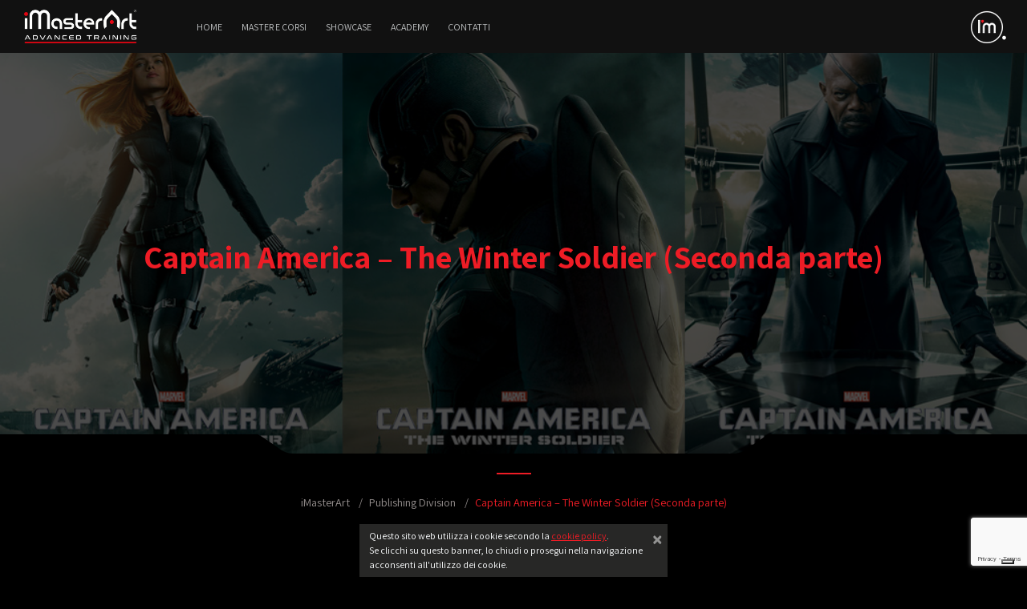

--- FILE ---
content_type: text/html; charset=UTF-8
request_url: https://www.imasterart.academy/captain-america-the-winter-soldier-seconda-parte?utm_source=imasterart&utm_medium=related&utm_campaign=Qualit%C3%A0+formativa+da+tripla+A
body_size: 11613
content:
<!DOCTYPE html>
<html class="no-js" lang="it-IT">

<head id="www-imasterart-com" profile="http://gmpg.org/xfn/11">
<script type="text/javascript" src="https://embeds.iubenda.com/widgets/f111eca6-b429-4b59-9581-92170b50160d.js"></script>
<script src="https://kit.fontawesome.com/5972d4d555.js" crossorigin="anonymous"></script>
<!-- Google tag (gtag.js) -->
<script async src="https://www.googletagmanager.com/gtag/js?id=G-X3DT41ZE3N"></script>
<script>window.dataLayer=window.dataLayer||[];function gtag(){dataLayer.push(arguments);}gtag('js',new Date());gtag('config','G-X3DT41ZE3N');</script>

    <meta charset="UTF-8">
    <meta http-equiv="X-UA-Compatible" content="IE=edge,chrome=1">
    
    <meta name="description" content="iMasterArt è l’Accademia delle Arti Italiana che eroga Master avanzati di alto livello a Milano, Torino, Genova, Bologna e Roma">
    <meta name="title" content="Captain America - The Winter Soldier (Seconda parte) - iMasterArt">

    <meta name="robots" content="INDEX,FOLLOW">

    <meta name="google-site-verification" content="eaKuDB2B3XQIjxR0N6tNNWyEsnOZMq_m7uY8DXYLtu4">
    <meta name="facebook-domain-verification" content="tzoj707glcl9qkezen41v4m5qrv1c4"/>

    <meta name="author" content="iMasterArt">
    <meta name="Copyright" content="iMasterArt 2026. All Rights Reserved.">

    <meta name="DC.title" content="iMasterArt">
    <meta name="DC.subject" content="Master">
    <meta name="DC.creator" content="iMasterArt S.r.l.">

    <link rel="image_src" href="https://www.imasterart.academy/wp-content/themes/imasterart/images/facebook/imasterart.jpg">
    <link rel="pingback" href="https://www.imasterart.academy/xmlrpc.php">

    <meta name="viewport" content="width=device-width, initial-scale=1.0, maximum-scale=1.0, user-scalable=no">
    <meta name="apple-mobile-web-app-capable" content="yes"/>

    <meta name="apple-mobile-web-app-title" content="iMasterArt">

	
    <link rel="apple-touch-icon" sizes="57x57" href="https://www.imasterart.academy/wp-content/themes/imasterart/images/fav/apple-icon-57x57.png?v=3">
    <link rel="apple-touch-icon" sizes="60x60" href="https://www.imasterart.academy/wp-content/themes/imasterart/images/fav/apple-icon-60x60.png?v=3">
    <link rel="apple-touch-icon" sizes="72x72" href="https://www.imasterart.academy/wp-content/themes/imasterart/images/fav/apple-icon-72x72.png?v=3">
    <link rel="apple-touch-icon" sizes="76x76" href="https://www.imasterart.academy/wp-content/themes/imasterart/images/fav/apple-icon-76x76.png?v=3">
    <link rel="apple-touch-icon" sizes="114x114" href="https://www.imasterart.academy/wp-content/themes/imasterart/images/fav/apple-icon-114x114.png?v=3">
    <link rel="apple-touch-icon" sizes="120x120" href="https://www.imasterart.academy/wp-content/themes/imasterart/images/fav/apple-icon-120x120.png?v=3">
    <link rel="apple-touch-icon" sizes="144x144" href="https://www.imasterart.academy/wp-content/themes/imasterart/images/fav/apple-icon-144x144.png?v=3">
    <link rel="apple-touch-icon" sizes="152x152" href="https://www.imasterart.academy/wp-content/themes/imasterart/images/fav/apple-icon-152x152.png?v=3">
    <link rel="apple-touch-icon" sizes="180x180" href="https://www.imasterart.academy/wp-content/themes/imasterart/images/fav/apple-icon-180x180.png?v=3">
    <link rel="icon" type="image/png" sizes="192x192" href="https://www.imasterart.academy/wp-content/themes/imasterart/images/fav/android-icon-192x192.png?v=3">
    <link rel="icon" type="image/png" sizes="32x32" href="https://www.imasterart.academy/wp-content/themes/imasterart/images/fav/favicon-32x32.png?v=3">
    <link rel="icon" type="image/png" sizes="96x96" href="https://www.imasterart.academy/wp-content/themes/imasterart/images/fav/favicon-96x96.png?v=3">
    <link rel="icon" type="image/png" sizes="16x16" href="https://www.imasterart.academy/wp-content/themes/imasterart/images/fav/favicon-16x16.png?v=3">
    <link rel="manifest" href="https://www.imasterart.academy/wp-content/themes/imasterart/images/fav/manifest.json?v=3">
    <meta name="msapplication-TileColor" content="#ffffff">
    <meta name="msapplication-TileImage" content="https://www.imasterart.academy/wp-content/themes/imasterart/images/fav/ms-icon-144x144.png?v=3">
    <meta name="theme-color" content="#ffffff">
    <link rel="shortcut icon" href="https://www.imasterart.academy/wp-content/themes/imasterart/images/fav/favicon.ico?v=3">

    <meta property="og:locale" content="it_IT"/>
    <meta property="og:type" content="article"/>
    <meta property="og:site_name" content="iMasterArt"/>
    <meta property="article:publisher" content="https://www.facebook.com/imasterart?ref=bookmarks"/>
    <meta property="fb:admins" content="1166272958"/>
    <meta property="fb:app_id" content="470684306397361"/>
	    <meta property="og:image" content="https://www.imasterart.academy/wp-content/uploads/2014/05/imasterart-captain-america-winter-soldier-news-big.jpg"/>
    <meta property="og:url" content="https://www.imasterart.academy/captain-america-the-winter-soldier-seconda-parte"/>
    <meta property="og:title" content="Captain America - The Winter Soldier (Seconda parte) - iMasterArt"/>
    <meta property="og:description" content="iMasterArt è l’Accademia delle Arti Italiana che eroga Master avanzati di alto livello a Milano, Torino, Genova, Bologna e Roma"/>

            <link href="/wp-content/themes/imasterart/dist/app.92e77c9198a9a2bc723a718408620321.css" rel="stylesheet">
	
    <!-- Facebook Pixel Code -->
    <script>!function(f,b,e,v,n,t,s){if(f.fbq)return;n=f.fbq=function(){n.callMethod?n.callMethod.apply(n,arguments):n.queue.push(arguments);};if(!f._fbq)f._fbq=n;n.push=n;n.loaded=!0;n.version='2.0';n.queue=[];t=b.createElement(e);t.async=!0;t.src=v;s=b.getElementsByTagName(e)[0];s.parentNode.insertBefore(t,s);}(window,document,'script','https://connect.facebook.net/en_US/fbevents.js');fbq('init','1627253824016025');fbq('track','PageView');</script>
    <noscript><img height="1" width="1" style="display:none" src="https://www.facebook.com/tr?id=1684591821552899&ev=PageView&noscript=1"/></noscript>
    <!-- End Facebook Pixel Code -->

	
<!-- This site is optimized with the Yoast SEO plugin v7.5.1 - https://yoast.com/wordpress/plugins/seo/ -->
<title>Captain America - The Winter Soldier (Seconda parte) - iMasterArt</title>
<meta name="description" content="Master, 3D, Digital painting, pittura digitale, zbrush, maya, mattepainting, Character Modeling, animation, scripting, lighting, rendering, luci, compositing, motion graphics, character sculpting, illustrazioni"/>
<link rel="canonical" href="https://www.imasterart.academy/captain-america-the-winter-soldier-seconda-parte"/>
<link rel="publisher" href="https://plus.google.com/113027558462926734807/posts"/>
<meta name="twitter:card" content="summary"/>
<meta name="twitter:description" content="Master, 3D, Digital painting, pittura digitale, zbrush, maya, mattepainting, Character Modeling, animation, scripting, lighting, rendering, luci, compositing, motion graphics, character sculpting, illustrazioni"/>
<meta name="twitter:title" content="Captain America - The Winter Soldier (Seconda parte) - iMasterArt"/>
<meta name="twitter:site" content="@iMasterArt"/>
<meta name="twitter:image" content="https://www.imasterart.academy/wp-content/uploads/2014/05/imasterart-captain-america-winder-soldier-scena-1-603.jpg"/>
<meta name="twitter:creator" content="@iMasterArt"/>
<script type='application/ld+json'>{"@context":"https:\/\/schema.org","@type":"Organization","url":"https:\/\/www.imasterart.academy\/","sameAs":["https:\/\/www.facebook.com\/imasterart?ref=bookmarks","https:\/\/www.linkedin.com\/company\/imasterart","https:\/\/plus.google.com\/113027558462926734807\/posts","https:\/\/www.youtube.com\/user\/iMasterArt","https:\/\/twitter.com\/iMasterArt"],"@id":"https:\/\/www.imasterart.academy\/#organization","name":"iMasterArt","logo":"\/wp-content\/uploads\/2015\/03\/imasterart-logo-1024.jpg"}</script>
<!-- / Yoast SEO plugin. -->

<link rel='dns-prefetch' href='//s.w.org'/>
<link rel="alternate" type="application/rss+xml" title="iMasterArt &raquo; Feed" href="https://www.imasterart.academy/feed"/>
<link rel="alternate" type="application/rss+xml" title="iMasterArt &raquo; Feed dei commenti" href="https://www.imasterart.academy/comments/feed"/>
<link rel="alternate" type="application/rss+xml" title="iMasterArt &raquo; Captain America &#8211; The Winter Soldier (Seconda parte) Feed dei commenti" href="https://www.imasterart.academy/captain-america-the-winter-soldier-seconda-parte/feed"/>
		<script type="text/javascript">window._wpemojiSettings={"baseUrl":"https:\/\/s.w.org\/images\/core\/emoji\/13.0.0\/72x72\/","ext":".png","svgUrl":"https:\/\/s.w.org\/images\/core\/emoji\/13.0.0\/svg\/","svgExt":".svg","source":{"concatemoji":"https:\/\/www.imasterart.academy\/wp-includes\/js\/wp-emoji-release.min.js"}};!function(e,a,t){var n,r,o,i=a.createElement("canvas"),p=i.getContext&&i.getContext("2d");function s(e,t){var a=String.fromCharCode;p.clearRect(0,0,i.width,i.height),p.fillText(a.apply(this,e),0,0);e=i.toDataURL();return p.clearRect(0,0,i.width,i.height),p.fillText(a.apply(this,t),0,0),e===i.toDataURL()}function c(e){var t=a.createElement("script");t.src=e,t.defer=t.type="text/javascript",a.getElementsByTagName("head")[0].appendChild(t)}for(o=Array("flag","emoji"),t.supports={everything:!0,everythingExceptFlag:!0},r=0;r<o.length;r++)t.supports[o[r]]=function(e){if(!p||!p.fillText)return!1;switch(p.textBaseline="top",p.font="600 32px Arial",e){case"flag":return s([127987,65039,8205,9895,65039],[127987,65039,8203,9895,65039])?!1:!s([55356,56826,55356,56819],[55356,56826,8203,55356,56819])&&!s([55356,57332,56128,56423,56128,56418,56128,56421,56128,56430,56128,56423,56128,56447],[55356,57332,8203,56128,56423,8203,56128,56418,8203,56128,56421,8203,56128,56430,8203,56128,56423,8203,56128,56447]);case"emoji":return!s([55357,56424,8205,55356,57212],[55357,56424,8203,55356,57212])}return!1}(o[r]),t.supports.everything=t.supports.everything&&t.supports[o[r]],"flag"!==o[r]&&(t.supports.everythingExceptFlag=t.supports.everythingExceptFlag&&t.supports[o[r]]);t.supports.everythingExceptFlag=t.supports.everythingExceptFlag&&!t.supports.flag,t.DOMReady=!1,t.readyCallback=function(){t.DOMReady=!0},t.supports.everything||(n=function(){t.readyCallback()},a.addEventListener?(a.addEventListener("DOMContentLoaded",n,!1),e.addEventListener("load",n,!1)):(e.attachEvent("onload",n),a.attachEvent("onreadystatechange",function(){"complete"===a.readyState&&t.readyCallback()})),(n=t.source||{}).concatemoji?c(n.concatemoji):n.wpemoji&&n.twemoji&&(c(n.twemoji),c(n.wpemoji)))}(window,document,window._wpemojiSettings);</script>
		<style type="text/css">img.wp-smiley,img.emoji{display:inline!important;border:none!important;box-shadow:none!important;height:1em!important;width:1em!important;margin:0 .07em!important;vertical-align:-.1em!important;background:none!important;padding:0!important}</style>
	<script type='text/javascript' src='https://www.imasterart.academy/wp-content/themes/imasterart/dist/app.ebcc1270e2b4aa89f4f2.js' id='jquery-js'></script>
<link rel="https://api.w.org/" href="https://www.imasterart.academy/wp-json/"/><link rel="alternate" type="application/json" href="https://www.imasterart.academy/wp-json/wp/v2/posts/3549"/><link rel='shortlink' href='https://www.imasterart.academy/?p=3549'/>
<link rel="alternate" type="application/json+oembed" href="https://www.imasterart.academy/wp-json/oembed/1.0/embed?url=https%3A%2F%2Fwww.imasterart.academy%2Fcaptain-america-the-winter-soldier-seconda-parte"/>
<link rel="alternate" type="text/xml+oembed" href="https://www.imasterart.academy/wp-json/oembed/1.0/embed?url=https%3A%2F%2Fwww.imasterart.academy%2Fcaptain-america-the-winter-soldier-seconda-parte&#038;format=xml"/>
</head>

<body class="post-template-default single single-post postid-3549 single-format-standard">
<div class="page-wrapper">
    <div class="header">
        <div class="menu-container">
            <img src="https://www.imasterart.academy/wp-content/themes/imasterart/images/deco/deco-trapezio.png" class="deco-trapezio"/>
            <div class="menu-mobile-icon">
                <i class="fa-light fa-bars"></i>
            </div>

            <div class="menu-mobile-container close">
                <button type="button" class="close" data-dismiss="alert" aria-label="Close">
                    <span aria-hidden="true" style="font-weight:100;">&times;</span>
                </button>
	            <div class="menu_mobile menu-menu_principale-container"><ul id="menu-menu_principale" class="menu"><li id="menu-item-156" class="menu-item menu-item-type-post_type menu-item-object-page menu-item-home menu-item-156"><a href="https://www.imasterart.academy/">Home</a></li>
<li id="menu-item-1300" class="menu-item menu-item-type-post_type menu-item-object-page menu-item-has-children menu-item-1300"><a href="https://www.imasterart.academy/master-moduli">Master e Corsi</a>
<ul class="sub-menu">
	<li id="menu-item-24477" class="menu-item menu-item-type-custom menu-item-object-custom menu-item-24477"><a href="https://www.imasterart.academy/master-moduli#vfx-target">Cinema, Effetti Visivi, 3D Art &#038; Animation</a></li>
	<li id="menu-item-24478" class="menu-item menu-item-type-custom menu-item-object-custom menu-item-24478"><a href="https://www.imasterart.academy/master-moduli#ill-target">Illustrazione, Concept Art, Fumetto e Arte Digitale</a></li>
	<li id="menu-item-24479" class="menu-item menu-item-type-custom menu-item-object-custom menu-item-24479"><a href="https://www.imasterart.academy/master-moduli#game-target">Videogames, Real-time Computer Graphics</a></li>
	<li id="menu-item-24480" class="menu-item menu-item-type-custom menu-item-object-custom menu-item-24480"><a href="https://www.imasterart.academy/master-moduli#design-target">Comunicazione visiva, Design, Grafica e Motion Graphics</a></li>
</ul>
</li>
<li id="menu-item-24484" class="menu-item menu-item-type-post_type menu-item-object-page menu-item-has-children menu-item-24484"><a href="https://www.imasterart.academy/gallery">Showcase</a>
<ul class="sub-menu">
	<li id="menu-item-17492" class="menu-item menu-item-type-post_type menu-item-object-page menu-item-17492"><a href="https://www.imasterart.academy/gallery">Gallery</a></li>
	<li id="menu-item-926" class="menu-item menu-item-type-post_type menu-item-object-page menu-item-926"><a href="https://www.imasterart.academy/imtv">I’m TV</a></li>
	<li id="menu-item-22806" class="menu-item menu-item-type-post_type menu-item-object-page menu-item-22806"><a href="https://www.imasterart.academy/im-gamedev">I’m GameDev</a></li>
</ul>
</li>
<li id="menu-item-24489" class="menu-item menu-item-type-post_type menu-item-object-page menu-item-has-children menu-item-24489"><a href="https://www.imasterart.academy/archivio-news">Academy</a>
<ul class="sub-menu">
	<li id="menu-item-159" class="menu-item menu-item-type-post_type menu-item-object-page menu-item-159"><a href="https://www.imasterart.academy/borse-di-studio">Borse di Studio</a></li>
	<li id="menu-item-161" class="menu-item menu-item-type-post_type menu-item-object-page menu-item-161"><a href="https://www.imasterart.academy/open-house">Open House</a></li>
	<li id="menu-item-1541" class="menu-item menu-item-type-post_type menu-item-object-page menu-item-1541"><a href="https://www.imasterart.academy/archivio-news">News</a></li>
	<li id="menu-item-814" class="menu-item menu-item-type-post_type menu-item-object-page menu-item-814"><a href="https://www.imasterart.academy/impronte">Impronte</a></li>
</ul>
</li>
<li id="menu-item-162" class="menu-item menu-item-type-post_type menu-item-object-page menu-item-162"><a href="https://www.imasterart.academy/contatti">Contatti</a></li>
</ul></div>                <div class="search-container mobile open">
                    <i class="fa-light fa-magnifying-glass"></i>
                    <form role="search" method="get" class="search-form" action="/">
                        <input type="search" class="form-control search-field" placeholder="Cosa stai cercando?" value="" name="s" title="Cerca:">
                    </form>
                </div>

                <div class="lang-selector-container mobile">
	                                </div>
            </div>

            <a class="logo" href="https://www.imasterart.academy/">
	            <img src="https://www.imasterart.academy/wp-content/themes/imasterart/images/logo_training_2017.png" alt="iMasterArt - Advanced Training" title="iMasterArt - Advanced Training"/>            </a>
			<div class="menu_desktop menu-menu_principale-container"><ul id="menu-menu_principale-1" class="menu"><li class="menu-item menu-item-type-post_type menu-item-object-page menu-item-home menu-item-156"><a href="https://www.imasterart.academy/">Home</a></li>
<li class="menu-item menu-item-type-post_type menu-item-object-page menu-item-has-children menu-item-1300"><a href="https://www.imasterart.academy/master-moduli">Master e Corsi</a>
<ul class="sub-menu">
	<li class="menu-item menu-item-type-custom menu-item-object-custom menu-item-24477"><a href="https://www.imasterart.academy/master-moduli#vfx-target">Cinema, Effetti Visivi, 3D Art &#038; Animation</a></li>
	<li class="menu-item menu-item-type-custom menu-item-object-custom menu-item-24478"><a href="https://www.imasterart.academy/master-moduli#ill-target">Illustrazione, Concept Art, Fumetto e Arte Digitale</a></li>
	<li class="menu-item menu-item-type-custom menu-item-object-custom menu-item-24479"><a href="https://www.imasterart.academy/master-moduli#game-target">Videogames, Real-time Computer Graphics</a></li>
	<li class="menu-item menu-item-type-custom menu-item-object-custom menu-item-24480"><a href="https://www.imasterart.academy/master-moduli#design-target">Comunicazione visiva, Design, Grafica e Motion Graphics</a></li>
</ul>
</li>
<li class="menu-item menu-item-type-post_type menu-item-object-page menu-item-has-children menu-item-24484"><a href="https://www.imasterart.academy/gallery">Showcase</a>
<ul class="sub-menu">
	<li class="menu-item menu-item-type-post_type menu-item-object-page menu-item-17492"><a href="https://www.imasterart.academy/gallery">Gallery</a></li>
	<li class="menu-item menu-item-type-post_type menu-item-object-page menu-item-926"><a href="https://www.imasterart.academy/imtv">I’m TV</a></li>
	<li class="menu-item menu-item-type-post_type menu-item-object-page menu-item-22806"><a href="https://www.imasterart.academy/im-gamedev">I’m GameDev</a></li>
</ul>
</li>
<li class="menu-item menu-item-type-post_type menu-item-object-page menu-item-has-children menu-item-24489"><a href="https://www.imasterart.academy/archivio-news">Academy</a>
<ul class="sub-menu">
	<li class="menu-item menu-item-type-post_type menu-item-object-page menu-item-159"><a href="https://www.imasterart.academy/borse-di-studio">Borse di Studio</a></li>
	<li class="menu-item menu-item-type-post_type menu-item-object-page menu-item-161"><a href="https://www.imasterart.academy/open-house">Open House</a></li>
	<li class="menu-item menu-item-type-post_type menu-item-object-page menu-item-1541"><a href="https://www.imasterart.academy/archivio-news">News</a></li>
	<li class="menu-item menu-item-type-post_type menu-item-object-page menu-item-814"><a href="https://www.imasterart.academy/impronte">Impronte</a></li>
</ul>
</li>
<li class="menu-item menu-item-type-post_type menu-item-object-page menu-item-162"><a href="https://www.imasterart.academy/contatti">Contatti</a></li>
</ul></div>
            <div class="menu-right">
                <div class="search-container desktop">
                    <i class="fa-light fa-magnifying-glass"></i>
                    <form role="search" method="get" class="search-form" action="/">
                        <input type="search" class="form-control search-field" placeholder="Cosa stai cercando?" value="" name="s" title="Cerca:">
                    </form>
                </div>

                <div class="lang-selector-container desktop">
	                                </div>

                <div class="im-menu">
                    <div class="im-menu-animation-container"></div>
                    <img id="im-header-icon" class="im-header-icon" src="https://www.imasterart.academy/wp-content/themes/imasterart/images/imasterart-icona-im-header.png?v2"/>
	                <div class="sub-menu-container"><button type="button" class="close" data-dismiss="alert" aria-label="Close"><span aria-hidden="true">&times;</span></button><ul class="sub-menu"><li><span>TRAINING</span></li><li><a href="https://www.imasterart.productions" target="_self">PRODUCTION</a></li><li><a href="https://www.italiangamesfactory.com" target="_self">ITALIAN GAMES FACTORY</a></li></ul></div>                </div>
            </div>
        </div>


<div class="header-image-container"><div class="header-image-backdrop"></div><h1 class="">Captain America &#8211; The Winter Soldier (Seconda parte)</h1><div class="header-background" style="background-image: url('/wp-content/uploads/2014/05/imasterart-captain-america-winter-soldier-news-big.jpg')"></div><div class="header-flap-container"></div></div>    </div><!-- .header -->


    <div class="post container p-0 entry post-3549 type-post status-publish format-standard hentry category-publishing-division tag-motion-graphics-design tag-visual-fx" id="post-3549">
	    <div class="text-center breadcrumb-container"><div class="breadcrumb-spacer"></div><ol class="breadcrumb"><li class="breadcrumb-item"><a class="other" href="https://www.imasterart.academy">iMasterArt</a></li> <li class="breadcrumb-item"><a href="https://www.imasterart.academy/category/publishing-division">Publishing Division</a> </li> <li class="breadcrumb-item"><span class="active">Captain America &#8211; The Winter Soldier (Seconda parte)</span></li></ol></div><div class="row"><div class="col-md-5"><h2>SCENE D'AZIONE: NUOVI STILI DI COMBATTIMENTO</h2>
<p>Il 1<sup>o</sup> aprile 2013 sono iniziate le riprese del film, ma per gli attori l’azione è iniziata molte settimane prima, durante la preparazione dell’elettrizzante sequenza del combattimento in ascensore, che è stata girata durante i primissimi giorni della produzione.</p>
<p>Nella scena Steve Rogers viene attaccato da alcuni agenti all’interno di un ascensore affollato.<br/>
Questa scena è diventata un’icona del film e mostra l’abilità acquisita da Chris Evans e dai suoi colleghi del cast, grazie al training a cui si sono sottoposti.</p>
<p>&laquo;Era importante che gli attori si allenassero rigorosamente per il film perché volevamo che il pubblico li vedesse impegnati nell’azione in prima persona&raquo;, spiega Anthony Russo, &laquo;Sul grande schermo il pubblico vuole vedere energia ed una fluida tecnica di combattimento&raquo;.</p>
<p>Il regista Joe Russo sottolinea come le nuove capacità di Captain America siano ben evidenziate già all'inizio del film, nella scena sulla nave Lumerian Star: &laquo;In quella sequenza si nota benissimo che, rispetto a The Avengers, Captain America si è allenato parecchio nelle moderne tecniche di combattimento, come per esempio il Krav Maga – tecniche &quot;rubate&quot; al mondo reale, sviluppate per neutralizzare l'avversario in un combattimento ravvicinato.<br/>
&laquo;Uno dei nostri momenti preferiti dal punto di vista del lavoro sul personaggio, mi riferisco al nostro desiderio di portare Captain America a impiegare tecniche di combattimento moderne, è quando sottrae un coltello dalle mani di un pirata per scagliarlo contro la mano di un altro pirata, perché il secondo pirata sta per attivare il segnale d'allarme ed è l'unico modo per fermarlo. Utilizzare l'arma del tuo avversario per neutralizzarlo è uno dei principali insegnamenti nel Krav Maga.&raquo;</p>
<iframe width="603" height="339" src="//www.youtube.com/embed/rrazrrd-1ck?rel=0" frameborder="0" allowfullscreen></iframe>
<br/><br/>
<h2>THE LUMERIAN STAR:  UNA SEQUENZA FONDAMENTALE</h2>
<p>Uno dei momenti più memorabili trascorsi sul set ha riguardato le riprese delle scene di combattimento a bordo della Lumerian Star.<br/>
Le sequenze sono state girate sulla Sea Launch Commander, una nave dotata di tecnologia per il trasporto satellitare, di stanza nel porto di Long Beach, California.</p>
<p>Girare a bordo di una vera nave, con spazi estremamente ridotti rispetto a quanto si sarebbe potuto ottenere con la tecnologia Green Screen o ricostruendo gli ambienti negli studios, ha prodotto non pochi problemi di natura logistica.<br/>
Le scene d'azione hanno richiesto una coreografia curata nei minimi dettagli ma l'ambientazione non ha fatto altro che rafforzare nei filmaker il desiderio di ottenere un risultato più che realistico.</p>
<p>La scena sulla Lumerian Star è all'inizio del film; esordire con una tale intensità è stata una scelta consapevole da parte dei registi, come spiega Anthony Russo: &laquo;Volevamo partire a tutto gas, catapultare gli spettatori dentro il film in modo rapido ed efficace». Joe Russo aggiunge: «Per noi era importante riuscire a coinvolgere il pubblico da subito, dando un'indicazione dell'energia e della rapidità che contraddistinguono il film per tutta la sua durata.&raquo;</p>


<h2>LOCATION</h2>
<p>Dopo aver ultimato le riprese a Washington i filmmaker si sono recati a Cleveland, in Ohio, per sei settimane, con lo scopo di girare le grandi sequenze d’azione del film.</p>
<p>I filmmaker hanno riscontrato enormi vantaggi nel girare a Cleveland, come spiega il produttore esecutivo Louis D’Esposito: &laquo;Cleveland aveva già sostituito New York in modo eccellente nel film Marvel The Avengers, ma stavolta è stata persino migliore nei panni di Washington, perché molti dei suoi edifici hanno la stessa altezza e lo stesso stile architettonico di quelli di Washington, e questo ha fornito alla produzione gli ambienti adatti per girare le scene di inseguimento fra le macchine e quelle dei combattimenti&raquo;.</p>
<p>Ci sono due grandi sequenze d’azione nel copione, tutte in esterno, che potevano essere girate solo a Cleveland.<br/>
Una riguarda un intenso inseguimento con le automobili in cui è coinvolto Nick Fury, e un’altra è un’azione ad alto voltaggio con Captain America, Vedova Nera e Falcon contro il Soldato d’Inverno.</p>
<p>&laquo;Le sequenze d’azione mostrano inseguimenti in automobile, camion che esplodono, macchine che volano in aria e combattimenti in strada con armi automatiche&raquo;, spiega il co-produttore Nate Moore, &laquo;Sembreranno vere perché abbiamo cercato di renderle il più credibili possibile per il pubblico&raquo;.</p>
<p>La produzione ha girato sulle strade con due unità complete di attori e troupe, e ha dovuto chiudere molte strade del centro, oltre a cinque chilometri della Memorial Shoreway, una delle maggiori arterie stradali che attraversa la città, per tre settimane consecutive, durante la trafficata stagione estiva.</p>
<p>Il produttore Kevin Feige spiega le difficoltà logistiche: &laquo;Per girare a Cleveland, avevamo bisogno di una partnership strategica con la città, che comprendeva un coordinamento fra il sindaco Frank Jackson, la Greater Cleveland Film Commission, il governatore John Kasich, la Greater Cleveland Regional Transit Authority, il County Executive Ed FitzGerald e tutti i cittadini e i negozi di Cleveland. Sono davvero grato al fatto che tutti hanno cercato di aiutarci a realizzare un risultato importante ed inedito per questa città&raquo;.</p>

<h2>UN THRILLER PER SUPEREROI</h2>
<p>&laquo;Volevamo creare un film diverso da qualsiasi altro film Marvel.<br/>
Il suo tono è differente.<br/>
È ricco d’azione e di umorismo ma allo stesso tempo i personaggi  esplorano le situazioni in un modo più profondo e più ricco, e l’azione tocca livelli che si spingono ben oltre quelli degli altri film.<br/>
Abbiamo avuto  una base importante per poter raccontare gli eventi passati e futuri, e per poter creare un’avventura che sorprenderà tante persone&raquo;, spiega il produttore Kevin Feige.</p>
<p>Per concludere, i fratelli Russo dichiarano: &laquo;Siamo orgogliosi di questo film, come di tutto quello che abbiamo fatto nella nostra carriera, è stato un incredibile processo collaborativo in cui abbiamo lavorato insieme a persone di grande talento. Siamo contenti di aver portato sul grande schermo ciò che più amiamo dei fumetti e ci auguriamo che il pubblico lo apprezzi. Questo film deve trasmettere energia...ci piacciono le scene mozzafiato e adoriamo sentirci completamente catturati, dimenticando tutto il resto e ricordando di mangiare i popcorn solo a metà film! Secondo la nostra visione questo è il cinema migliore, quando ti immergi in un viaggio emotivo perdendo di vista te stesso durante la lavorazione di un film. Speriamo di aver realizzato ciò che volevamo, ossia una perfetta via di mezzo fra una storia di Supereroi e un thriller realistico a sfondo politico&raquo;.</p></div><div class="col-md-7"><div id="slideshow-paginationscene" class="carousel slide " data-interval="5000" data-pause="hover"><ol class="carousel-indicators"><li data-target="#slideshow-paginationscene" data-slide-to="0" class="active"></li><li data-target="#slideshow-paginationscene" data-slide-to="1"></li><li data-target="#slideshow-paginationscene" data-slide-to="2"></li><li data-target="#slideshow-paginationscene" data-slide-to="3"></li><li data-target="#slideshow-paginationscene" data-slide-to="4"></li><li data-target="#slideshow-paginationscene" data-slide-to="5"></li><li data-target="#slideshow-paginationscene" data-slide-to="6"></li><li data-target="#slideshow-paginationscene" data-slide-to="7"></li><li data-target="#slideshow-paginationscene" data-slide-to="8"></li><li data-target="#slideshow-paginationscene" data-slide-to="9"></li><li data-target="#slideshow-paginationscene" data-slide-to="10"></li></ol><div class="carousel-inner"><div class="carousel-item active"><img src="/wp-content/uploads/2014/05/imasterart-captain-america-winder-soldier-scena-1-603.jpg" alt="imasterart-captain-america-winder-soldier-scena-1-603" width="603" height="402" class="alignnone size-full wp-image-3551"></div><div class="carousel-item "><img src="/wp-content/uploads/2014/05/imasterart-captain-america-winder-soldier-scena-2-603.jpg" alt="imasterart-captain-america-winder-soldier-scena-2-603" width="603" height="402" class="alignnone size-full wp-image-3552"></div><div class="carousel-item "><img src="/wp-content/uploads/2014/05/imasterart-captain-america-winder-soldier-scena-3-603.jpg" alt="imasterart-captain-america-winder-soldier-scena-3-603" width="603" height="402" class="alignnone size-full wp-image-3553"></div><div class="carousel-item "><img src="/wp-content/uploads/2014/05/imasterart-captain-america-winder-soldier-scena-4-603.jpg" alt="imasterart-captain-america-winder-soldier-scena-4-603" width="603" height="402" class="alignnone size-full wp-image-3554"></div><div class="carousel-item "><img src="/wp-content/uploads/2014/05/imasterart-captain-america-winder-soldier-scena-5-603.jpg" alt="imasterart-captain-america-winder-soldier-scena-5-603" width="603" height="402" class="alignnone size-full wp-image-3555"></div><div class="carousel-item "><img src="/wp-content/uploads/2014/05/imasterart-captain-america-winder-soldier-scena-6-603.jpg" alt="imasterart-captain-america-winder-soldier-scena-6-603" width="603" height="402" class="alignnone size-full wp-image-3556"></div><div class="carousel-item "><img src="/wp-content/uploads/2014/05/imasterart-captain-america-winder-soldier-scena-7-603.jpg" alt="imasterart-captain-america-winder-soldier-scena-7-603" width="603" height="402" class="alignnone size-full wp-image-3557"></div><div class="carousel-item "><img src="/wp-content/uploads/2014/05/imasterart-captain-america-winder-soldier-scena-8-603.jpg" alt="imasterart-captain-america-winder-soldier-scena-8-603" width="603" height="402" class="alignnone size-full wp-image-3558"></div><div class="carousel-item "><img src="/wp-content/uploads/2014/05/imasterart-captain-america-winder-soldier-scena-9-603.jpg" alt="imasterart-captain-america-winder-soldier-scena-9-603" width="603" height="402" class="alignnone size-full wp-image-3559"></div><div class="carousel-item "><img src="/wp-content/uploads/2014/05/imasterart-captain-america-winder-soldier-scena-10-603.jpg" alt="imasterart-captain-america-winder-soldier-scena-10-603" width="603" height="402" class="alignnone size-full wp-image-3560"></div><div class="carousel-item "><img src="/wp-content/uploads/2014/05/imasterart-captain-america-winder-soldier-scena-11-603.jpg" alt="imasterart-captain-america-winder-soldier-scena-11-603" width="603" height="402" class="alignnone size-full wp-image-3561"></div></div><div><a class="carousel-control carousel-control-prev" href="#slideshow-paginationscene" data-slide="prev"><span class="carousel-control-prev-icon" aria-hidden="true"></span></a><a class="carousel-control carousel-control-next" href="#slideshow-paginationscene" data-slide="next"><span class="carousel-control-next-icon" aria-hidden="true"></span></a></div></div><!-- .carousel --></div></div>
        <div class="date">22 May 2014</div>

        <div class="pager row">
            <div class="col-md-4 left-container">
			    <a class="btn btn-primary previous " style="height: 50px; margin-top: 0px;" href="https://www.imasterart.academy/captain-america-the-winter-soldier" title="Notizie precedenti"><div class="icon"><i class="fa fa-arrow-circle-left fa-large"></i></div><div class="title">Captain America - The Winter Soldier (Prima parte)</div></a>            </div>
            <div class="col-md-4 singleMore text-center">
			    <a class="btn btn-primary list" style="height: 50px;" href="https://www.imasterart.academy/category/publishing-division" title="Archivio Publishing Division"><div class="icon"><i class="fa fa-list fa-large"></i> Tutto su: Publishing Division</div></a>            </div>
            <div class="col-md-4 right-container">
			    <a class="btn btn-primary next" style="height: 50px; margin-top: 0px;" href="https://www.imasterart.academy/italian-masters-of-art-in-edicola" title="Notizia successiva"><div class="title">italian Masters of Art in edicola</div><div class="icon"><i class="fa fa-arrow-circle-right fa-large"></i></div></a>            </div>
        </div>
    </div><!-- .container -->

	
        <div class="related">
            <div class="container p-0">
                <h5>Ti potrebbero interessare...</h5>
                <div class="row">
					                        <div class=" col-lg-2 col-md-4 col-6">
							                            <a class="related-item" href="https://www.imasterart.academy/niccolo-barbero-compositor-e-vfx-artist?utm_source=imasterart&utm_medium=related&utm_campaign=Captain+America+-+The+Winter+Soldier+%28Seconda+parte%29">
								                                <div class="image-container big-image-original" style="background-image: url('/wp-content/uploads/2016/06/1024px_nuova-165x124.jpg');"></div>
                                <div class="title-container">
                                    <div class="title-cut">
		                                Niccolò Barbero, compositor e VFX Artist!                                    </div>
                                </div>
                            </a>
                        </div>
						                        <div class=" col-lg-2 col-md-4 col-6 col-lg-2 col-md-4 col-6">
							                            <a class="related-item" href="https://www.imasterart.academy/resoconto-concorso-inext-2020-21-winners?utm_source=imasterart&utm_medium=related&utm_campaign=Captain+America+-+The+Winter+Soldier+%28Seconda+parte%29">
								                                <div class="image-container thumbnail" style="background-image: url('/wp-content/uploads/2021/05/iMasterArt_cover_inext_vincitori_202021-165x43.jpg');"></div>
                                <div class="title-container">
                                    <div class="title-cut">
		                                Resoconto concorso iNext 2020/21 &#8211; Winners                                    </div>
                                </div>
                            </a>
                        </div>
						                        <div class=" col-lg-2 col-md-4 col-6 col-lg-2 col-md-4 col-6 col-lg-2 col-md-4 col-6">
							                            <a class="related-item" href="https://www.imasterart.academy/master-moduli/avant-garde-workshop-di-p-giandoso?utm_source=imasterart&utm_medium=related&utm_campaign=Captain+America+-+The+Winter+Soldier+%28Seconda+parte%29">
								                                <div class="image-container thumbnail" style="background-image: url('/wp-content/uploads/2016/02/imasterart-paolo-giandoso-still-01-closeup_2931-165x92.jpg');"></div>
                                <div class="title-container">
                                    <div class="title-cut">
		                                Avant-garde Workshop di P. Giandoso                                    </div>
                                </div>
                            </a>
                        </div>
						                        <div class=" col-lg-2 col-md-4 col-6 col-lg-2 col-md-4 col-6 col-lg-2 col-md-4 col-6 col-lg-2 col-md-4 col-6">
							                            <a class="related-item" href="https://www.imasterart.academy/alessio-bertotti-compositor-e-3d-animator-per-il-film-pluripremiato-di-jim-jarmusch?utm_source=imasterart&utm_medium=related&utm_campaign=Captain+America+-+The+Winter+Soldier+%28Seconda+parte%29">
								                                <div class="image-container thumbnail" style="background-image: url('/wp-content/uploads/2014/03/a_4x-horizontal-165x110.jpg');"></div>
                                <div class="title-container">
                                    <div class="title-cut">
		                                Alessio Bertotti Compositor e 3D Animator per il film pluripremiato di Jim Jarmusch                                    </div>
                                </div>
                            </a>
                        </div>
						                        <div class=" col-lg-2 col-md-4 col-6 col-lg-2 col-md-4 col-6 col-lg-2 col-md-4 col-6 col-lg-2 col-md-4 col-6 col-lg-2 col-md-4 col-6">
							                            <a class="related-item" href="https://www.imasterart.academy/imasterart-a-torino-comics-2016?utm_source=imasterart&utm_medium=related&utm_campaign=Captain+America+-+The+Winter+Soldier+%28Seconda+parte%29">
								                                <div class="image-container big-image-original" style="background-image: url('/wp-content/uploads/2016/03/Imasterart-cover-torino-comics_1024px-165x124.jpg');"></div>
                                <div class="title-container">
                                    <div class="title-cut">
		                                iMasterArt a Torino Comics 2016                                    </div>
                                </div>
                            </a>
                        </div>
						                        <div class=" col-lg-2 col-md-4 col-6 col-lg-2 col-md-4 col-6 col-lg-2 col-md-4 col-6 col-lg-2 col-md-4 col-6 col-lg-2 col-md-4 col-6 col-lg-2 col-md-4 col-6">
							                            <a class="related-item" href="https://www.imasterart.academy/inext-2015?utm_source=imasterart&utm_medium=related&utm_campaign=Captain+America+-+The+Winter+Soldier+%28Seconda+parte%29">
								                                <div class="image-container big-image" style="background-image: url('/wp-content/uploads/2014/12/imasterart-gala-14_603x402-165x110.jpg');"></div>
                                <div class="title-container">
                                    <div class="title-cut">
		                                Concorso iNext 2015-2016                                    </div>
                                </div>
                            </a>
                        </div>
						                </div>
            </div><!-- .container -->
        </div><!-- .related -->
		

<div id="footer">
    <div class="container p-0">
        <!-- Row 1 -->
        <div class="row">
            <!-- Col 1.1 -->
            <div class="col-lg-2 col-md-4 col-6 segreteria">
                <div class="title">Segreteria ed ufficio</div>
                <div class="content">Luned&igrave - Venerd&igrave;<br/>09:30-13:30 15:00-18:30</div>
            </div>

            <!-- Col 1.2 -->
            <div class="col-lg-2 col-md-4 col-6">
                <div class="title">Newsletter</div>
                <div class="content">Resta aggiornato!<br/><a class="font-weight-bold" href="https://www.imasterart.academy/iscrizione-newsletter">ISCRIVITI&nbsp;<span class="fa fa-icon fa-envelope-o"></span></a></div>
            </div>

            <!-- Col 1.3/4/5 -->
            <div class="col-lg-6 col-md-12 universo academy">
                <div class="title">Universo iMasterArt</div>
                <div class="content">
                    <img class="footer-logo production" src="https://www.imasterart.academy/wp-content/themes/imasterart/images/footer-logo-production.png"/>
                    <img class="footer-logo igf" src="https://www.imasterart.academy/wp-content/themes/imasterart/images/footer-logo-igf.png"/>
                    <img class="footer-logo publishing" src="https://www.imasterart.academy/wp-content/themes/imasterart/images/footer-logo-publishing.png"/>
                </div>
            </div>

            <!-- Col 1.6 -->
            <div class="col-lg-2 col-md-4 contatti">
                <a href="https://www.imasterart.academy/contatti" class="btn btn-primary">CONTATTACI</a>
                <a class="privacy-link" href="https://www.imasterart.academy/trattamento-dei-dati-personali">Trattamento dei dati
                                                                                              personali</a>
            </div>
        </div>

        <!-- Row 2 -->
        <div class="row">
            <!-- Col 2.1 -->
            <div class="col-lg-2 col-md-4 col-sm-4 col-4">
                <div class="title">Sede di Torino</div>
                <div class="content">Tel: 011-4060860</div>
            </div>

            <!-- Col 2.2 -->
            <div class="col-lg-2 col-md-4 col-sm-4 col-4">
                <div class="title">Sede di Milano</div>
                <div class="content">Tel: 02-84161377</div>
            </div>

            <!-- Col 2.3 -->
            <div class="col-lg-2 col-md-4 col-sm-4 col-4">
                <div class="title">Sede di Genova</div>
                <div class="content">Tel: 010-9861113</div>
            </div>

            <!-- Col 2.4 -->
            <div class="col-lg-2 col-md-4 col-sm-4 col-4">
                <div class="title">Sede di Roma</div>
                <div class="content">Tel: 06-87153308</div>
            </div>

            <!-- Col 2.5 -->
            <div class="col-lg-2 col-md-4 col-sm-4 col-4">
                <div class="title">Sede di Bologna</div>
                <div class="content">Tel: 051-0185020</div>
            </div>

            <!-- Col 2.6 -->
            <div class="col-lg-2 col-md-4 col-sm-4 col-4 social">
                <div class="title">&nbsp;</div>
                <div class="content">
                    <a href="https://www.facebook.com/imasterart" target="_blank">
                        <span class="fa fa-icon fa-facebook"/>
                    </a>
                    <a href="https://www.instagram.com/imasterart_academy/" target="_blank">
                        <span class="fa fa-icon fa-instagram"/>
                    </a>
                    <a href="https://www.youtube.com/user/iMasterArt" target="_blank">
                        <span class="fa fa-icon fa-youtube"/>
                    </a>
                    <a href="https://vimeo.com/imasterart" target="_blank">
                        <span class="fa fa-icon fa-vimeo"/>
                    </a>
                    <a href="https://www.linkedin.com/company/imasterart" target="_blank">
                        <span class="fa fa-icon fa-linkedin"/>
                    </a>
                </div>
            </div>
        </div>
    </div><!-- .container -->
</div><!-- #footer -->
<div id="credits">Copyright &copy; 2026 iMasterArt S.r.l. &dash; All rights reserved.
                  Tutti i diritti relativi ad immagini e video pubblicati sono dei rispettivi <a href="https://www.imasterart.academy/aventi-diritto">aventi diritto</a> &dash; <a href="/note-legali">Note
                                                                                                                   legali</a>
</div><!-- #credits -->
</div> <!-- .page-wrapper -->

<script type='text/javascript' id='contact-form-7-js-extra'>//<![CDATA[
var wpcf7={"apiSettings":{"root":"https:\/\/www.imasterart.academy\/wp-json\/contact-form-7\/v1","namespace":"contact-form-7\/v1"}};
//]]></script>
<script type='text/javascript' src='https://www.imasterart.academy/wp-content/plugins/contact-form-7/includes/js/scripts.js' id='contact-form-7-js'></script>
<script type='text/javascript' src='https://www.imasterart.academy/wp-includes/js/wp-embed.min.js' id='wp-embed-js'></script>
			<script src="https://www.google.com/recaptcha/api.js?render=6Lery9YZAAAAABXePm-V_iRMsYf1Zq1ePnLGHaqC"></script>
			<script type="text/javascript">(function(grecaptcha){var anr_onloadCallback=function(){grecaptcha.execute('6Lery9YZAAAAABXePm-V_iRMsYf1Zq1ePnLGHaqC',{action:'advanced_nocaptcha_recaptcha'}).then(function(token){for(var i=0;i<document.forms.length;i++){var form=document.forms[i];var captcha=form.querySelector('input[name="g-recaptcha-response"]');if(null===captcha)continue;captcha.value=token;}});};grecaptcha.ready(anr_onloadCallback);document.addEventListener('wpcf7submit',anr_onloadCallback,false);if(typeof jQuery!=='undefined'){jQuery(document.body).on('checkout_error',anr_onloadCallback);}setInterval(anr_onloadCallback,110000);})(grecaptcha);</script>
			
<input type="hidden" id="ajaxurl" value="https://www.imasterart.academy/wp-admin/admin-ajax.php"/>

<noscript>
    <img height="1" width="1" src="https://www.facebook.com/tr?id=1627253824016025&ev=PageView
&noscript=1"/>
</noscript>
<!-- End Facebook Pixel Code -->

<!-- Global site tag (gtag.js) - Google AdWords: 1017376595 -->
<script async src="https://www.googletagmanager.com/gtag/js?id=AW-1017376595"></script>
<script>window.dataLayer=window.dataLayer||[];function gtag(){dataLayer.push(arguments);}gtag('js',new Date());gtag('config','AW-1017376595');gtag('config','UA-24414507-7');window.gtag=gtag;</script>

</body>
</html>



--- FILE ---
content_type: text/html; charset=utf-8
request_url: https://www.google.com/recaptcha/api2/anchor?ar=1&k=6Lery9YZAAAAABXePm-V_iRMsYf1Zq1ePnLGHaqC&co=aHR0cHM6Ly93d3cuaW1hc3RlcmFydC5hY2FkZW15OjQ0Mw..&hl=en&v=PoyoqOPhxBO7pBk68S4YbpHZ&size=invisible&anchor-ms=20000&execute-ms=30000&cb=mgrv45fhnxgn
body_size: 48952
content:
<!DOCTYPE HTML><html dir="ltr" lang="en"><head><meta http-equiv="Content-Type" content="text/html; charset=UTF-8">
<meta http-equiv="X-UA-Compatible" content="IE=edge">
<title>reCAPTCHA</title>
<style type="text/css">
/* cyrillic-ext */
@font-face {
  font-family: 'Roboto';
  font-style: normal;
  font-weight: 400;
  font-stretch: 100%;
  src: url(//fonts.gstatic.com/s/roboto/v48/KFO7CnqEu92Fr1ME7kSn66aGLdTylUAMa3GUBHMdazTgWw.woff2) format('woff2');
  unicode-range: U+0460-052F, U+1C80-1C8A, U+20B4, U+2DE0-2DFF, U+A640-A69F, U+FE2E-FE2F;
}
/* cyrillic */
@font-face {
  font-family: 'Roboto';
  font-style: normal;
  font-weight: 400;
  font-stretch: 100%;
  src: url(//fonts.gstatic.com/s/roboto/v48/KFO7CnqEu92Fr1ME7kSn66aGLdTylUAMa3iUBHMdazTgWw.woff2) format('woff2');
  unicode-range: U+0301, U+0400-045F, U+0490-0491, U+04B0-04B1, U+2116;
}
/* greek-ext */
@font-face {
  font-family: 'Roboto';
  font-style: normal;
  font-weight: 400;
  font-stretch: 100%;
  src: url(//fonts.gstatic.com/s/roboto/v48/KFO7CnqEu92Fr1ME7kSn66aGLdTylUAMa3CUBHMdazTgWw.woff2) format('woff2');
  unicode-range: U+1F00-1FFF;
}
/* greek */
@font-face {
  font-family: 'Roboto';
  font-style: normal;
  font-weight: 400;
  font-stretch: 100%;
  src: url(//fonts.gstatic.com/s/roboto/v48/KFO7CnqEu92Fr1ME7kSn66aGLdTylUAMa3-UBHMdazTgWw.woff2) format('woff2');
  unicode-range: U+0370-0377, U+037A-037F, U+0384-038A, U+038C, U+038E-03A1, U+03A3-03FF;
}
/* math */
@font-face {
  font-family: 'Roboto';
  font-style: normal;
  font-weight: 400;
  font-stretch: 100%;
  src: url(//fonts.gstatic.com/s/roboto/v48/KFO7CnqEu92Fr1ME7kSn66aGLdTylUAMawCUBHMdazTgWw.woff2) format('woff2');
  unicode-range: U+0302-0303, U+0305, U+0307-0308, U+0310, U+0312, U+0315, U+031A, U+0326-0327, U+032C, U+032F-0330, U+0332-0333, U+0338, U+033A, U+0346, U+034D, U+0391-03A1, U+03A3-03A9, U+03B1-03C9, U+03D1, U+03D5-03D6, U+03F0-03F1, U+03F4-03F5, U+2016-2017, U+2034-2038, U+203C, U+2040, U+2043, U+2047, U+2050, U+2057, U+205F, U+2070-2071, U+2074-208E, U+2090-209C, U+20D0-20DC, U+20E1, U+20E5-20EF, U+2100-2112, U+2114-2115, U+2117-2121, U+2123-214F, U+2190, U+2192, U+2194-21AE, U+21B0-21E5, U+21F1-21F2, U+21F4-2211, U+2213-2214, U+2216-22FF, U+2308-230B, U+2310, U+2319, U+231C-2321, U+2336-237A, U+237C, U+2395, U+239B-23B7, U+23D0, U+23DC-23E1, U+2474-2475, U+25AF, U+25B3, U+25B7, U+25BD, U+25C1, U+25CA, U+25CC, U+25FB, U+266D-266F, U+27C0-27FF, U+2900-2AFF, U+2B0E-2B11, U+2B30-2B4C, U+2BFE, U+3030, U+FF5B, U+FF5D, U+1D400-1D7FF, U+1EE00-1EEFF;
}
/* symbols */
@font-face {
  font-family: 'Roboto';
  font-style: normal;
  font-weight: 400;
  font-stretch: 100%;
  src: url(//fonts.gstatic.com/s/roboto/v48/KFO7CnqEu92Fr1ME7kSn66aGLdTylUAMaxKUBHMdazTgWw.woff2) format('woff2');
  unicode-range: U+0001-000C, U+000E-001F, U+007F-009F, U+20DD-20E0, U+20E2-20E4, U+2150-218F, U+2190, U+2192, U+2194-2199, U+21AF, U+21E6-21F0, U+21F3, U+2218-2219, U+2299, U+22C4-22C6, U+2300-243F, U+2440-244A, U+2460-24FF, U+25A0-27BF, U+2800-28FF, U+2921-2922, U+2981, U+29BF, U+29EB, U+2B00-2BFF, U+4DC0-4DFF, U+FFF9-FFFB, U+10140-1018E, U+10190-1019C, U+101A0, U+101D0-101FD, U+102E0-102FB, U+10E60-10E7E, U+1D2C0-1D2D3, U+1D2E0-1D37F, U+1F000-1F0FF, U+1F100-1F1AD, U+1F1E6-1F1FF, U+1F30D-1F30F, U+1F315, U+1F31C, U+1F31E, U+1F320-1F32C, U+1F336, U+1F378, U+1F37D, U+1F382, U+1F393-1F39F, U+1F3A7-1F3A8, U+1F3AC-1F3AF, U+1F3C2, U+1F3C4-1F3C6, U+1F3CA-1F3CE, U+1F3D4-1F3E0, U+1F3ED, U+1F3F1-1F3F3, U+1F3F5-1F3F7, U+1F408, U+1F415, U+1F41F, U+1F426, U+1F43F, U+1F441-1F442, U+1F444, U+1F446-1F449, U+1F44C-1F44E, U+1F453, U+1F46A, U+1F47D, U+1F4A3, U+1F4B0, U+1F4B3, U+1F4B9, U+1F4BB, U+1F4BF, U+1F4C8-1F4CB, U+1F4D6, U+1F4DA, U+1F4DF, U+1F4E3-1F4E6, U+1F4EA-1F4ED, U+1F4F7, U+1F4F9-1F4FB, U+1F4FD-1F4FE, U+1F503, U+1F507-1F50B, U+1F50D, U+1F512-1F513, U+1F53E-1F54A, U+1F54F-1F5FA, U+1F610, U+1F650-1F67F, U+1F687, U+1F68D, U+1F691, U+1F694, U+1F698, U+1F6AD, U+1F6B2, U+1F6B9-1F6BA, U+1F6BC, U+1F6C6-1F6CF, U+1F6D3-1F6D7, U+1F6E0-1F6EA, U+1F6F0-1F6F3, U+1F6F7-1F6FC, U+1F700-1F7FF, U+1F800-1F80B, U+1F810-1F847, U+1F850-1F859, U+1F860-1F887, U+1F890-1F8AD, U+1F8B0-1F8BB, U+1F8C0-1F8C1, U+1F900-1F90B, U+1F93B, U+1F946, U+1F984, U+1F996, U+1F9E9, U+1FA00-1FA6F, U+1FA70-1FA7C, U+1FA80-1FA89, U+1FA8F-1FAC6, U+1FACE-1FADC, U+1FADF-1FAE9, U+1FAF0-1FAF8, U+1FB00-1FBFF;
}
/* vietnamese */
@font-face {
  font-family: 'Roboto';
  font-style: normal;
  font-weight: 400;
  font-stretch: 100%;
  src: url(//fonts.gstatic.com/s/roboto/v48/KFO7CnqEu92Fr1ME7kSn66aGLdTylUAMa3OUBHMdazTgWw.woff2) format('woff2');
  unicode-range: U+0102-0103, U+0110-0111, U+0128-0129, U+0168-0169, U+01A0-01A1, U+01AF-01B0, U+0300-0301, U+0303-0304, U+0308-0309, U+0323, U+0329, U+1EA0-1EF9, U+20AB;
}
/* latin-ext */
@font-face {
  font-family: 'Roboto';
  font-style: normal;
  font-weight: 400;
  font-stretch: 100%;
  src: url(//fonts.gstatic.com/s/roboto/v48/KFO7CnqEu92Fr1ME7kSn66aGLdTylUAMa3KUBHMdazTgWw.woff2) format('woff2');
  unicode-range: U+0100-02BA, U+02BD-02C5, U+02C7-02CC, U+02CE-02D7, U+02DD-02FF, U+0304, U+0308, U+0329, U+1D00-1DBF, U+1E00-1E9F, U+1EF2-1EFF, U+2020, U+20A0-20AB, U+20AD-20C0, U+2113, U+2C60-2C7F, U+A720-A7FF;
}
/* latin */
@font-face {
  font-family: 'Roboto';
  font-style: normal;
  font-weight: 400;
  font-stretch: 100%;
  src: url(//fonts.gstatic.com/s/roboto/v48/KFO7CnqEu92Fr1ME7kSn66aGLdTylUAMa3yUBHMdazQ.woff2) format('woff2');
  unicode-range: U+0000-00FF, U+0131, U+0152-0153, U+02BB-02BC, U+02C6, U+02DA, U+02DC, U+0304, U+0308, U+0329, U+2000-206F, U+20AC, U+2122, U+2191, U+2193, U+2212, U+2215, U+FEFF, U+FFFD;
}
/* cyrillic-ext */
@font-face {
  font-family: 'Roboto';
  font-style: normal;
  font-weight: 500;
  font-stretch: 100%;
  src: url(//fonts.gstatic.com/s/roboto/v48/KFO7CnqEu92Fr1ME7kSn66aGLdTylUAMa3GUBHMdazTgWw.woff2) format('woff2');
  unicode-range: U+0460-052F, U+1C80-1C8A, U+20B4, U+2DE0-2DFF, U+A640-A69F, U+FE2E-FE2F;
}
/* cyrillic */
@font-face {
  font-family: 'Roboto';
  font-style: normal;
  font-weight: 500;
  font-stretch: 100%;
  src: url(//fonts.gstatic.com/s/roboto/v48/KFO7CnqEu92Fr1ME7kSn66aGLdTylUAMa3iUBHMdazTgWw.woff2) format('woff2');
  unicode-range: U+0301, U+0400-045F, U+0490-0491, U+04B0-04B1, U+2116;
}
/* greek-ext */
@font-face {
  font-family: 'Roboto';
  font-style: normal;
  font-weight: 500;
  font-stretch: 100%;
  src: url(//fonts.gstatic.com/s/roboto/v48/KFO7CnqEu92Fr1ME7kSn66aGLdTylUAMa3CUBHMdazTgWw.woff2) format('woff2');
  unicode-range: U+1F00-1FFF;
}
/* greek */
@font-face {
  font-family: 'Roboto';
  font-style: normal;
  font-weight: 500;
  font-stretch: 100%;
  src: url(//fonts.gstatic.com/s/roboto/v48/KFO7CnqEu92Fr1ME7kSn66aGLdTylUAMa3-UBHMdazTgWw.woff2) format('woff2');
  unicode-range: U+0370-0377, U+037A-037F, U+0384-038A, U+038C, U+038E-03A1, U+03A3-03FF;
}
/* math */
@font-face {
  font-family: 'Roboto';
  font-style: normal;
  font-weight: 500;
  font-stretch: 100%;
  src: url(//fonts.gstatic.com/s/roboto/v48/KFO7CnqEu92Fr1ME7kSn66aGLdTylUAMawCUBHMdazTgWw.woff2) format('woff2');
  unicode-range: U+0302-0303, U+0305, U+0307-0308, U+0310, U+0312, U+0315, U+031A, U+0326-0327, U+032C, U+032F-0330, U+0332-0333, U+0338, U+033A, U+0346, U+034D, U+0391-03A1, U+03A3-03A9, U+03B1-03C9, U+03D1, U+03D5-03D6, U+03F0-03F1, U+03F4-03F5, U+2016-2017, U+2034-2038, U+203C, U+2040, U+2043, U+2047, U+2050, U+2057, U+205F, U+2070-2071, U+2074-208E, U+2090-209C, U+20D0-20DC, U+20E1, U+20E5-20EF, U+2100-2112, U+2114-2115, U+2117-2121, U+2123-214F, U+2190, U+2192, U+2194-21AE, U+21B0-21E5, U+21F1-21F2, U+21F4-2211, U+2213-2214, U+2216-22FF, U+2308-230B, U+2310, U+2319, U+231C-2321, U+2336-237A, U+237C, U+2395, U+239B-23B7, U+23D0, U+23DC-23E1, U+2474-2475, U+25AF, U+25B3, U+25B7, U+25BD, U+25C1, U+25CA, U+25CC, U+25FB, U+266D-266F, U+27C0-27FF, U+2900-2AFF, U+2B0E-2B11, U+2B30-2B4C, U+2BFE, U+3030, U+FF5B, U+FF5D, U+1D400-1D7FF, U+1EE00-1EEFF;
}
/* symbols */
@font-face {
  font-family: 'Roboto';
  font-style: normal;
  font-weight: 500;
  font-stretch: 100%;
  src: url(//fonts.gstatic.com/s/roboto/v48/KFO7CnqEu92Fr1ME7kSn66aGLdTylUAMaxKUBHMdazTgWw.woff2) format('woff2');
  unicode-range: U+0001-000C, U+000E-001F, U+007F-009F, U+20DD-20E0, U+20E2-20E4, U+2150-218F, U+2190, U+2192, U+2194-2199, U+21AF, U+21E6-21F0, U+21F3, U+2218-2219, U+2299, U+22C4-22C6, U+2300-243F, U+2440-244A, U+2460-24FF, U+25A0-27BF, U+2800-28FF, U+2921-2922, U+2981, U+29BF, U+29EB, U+2B00-2BFF, U+4DC0-4DFF, U+FFF9-FFFB, U+10140-1018E, U+10190-1019C, U+101A0, U+101D0-101FD, U+102E0-102FB, U+10E60-10E7E, U+1D2C0-1D2D3, U+1D2E0-1D37F, U+1F000-1F0FF, U+1F100-1F1AD, U+1F1E6-1F1FF, U+1F30D-1F30F, U+1F315, U+1F31C, U+1F31E, U+1F320-1F32C, U+1F336, U+1F378, U+1F37D, U+1F382, U+1F393-1F39F, U+1F3A7-1F3A8, U+1F3AC-1F3AF, U+1F3C2, U+1F3C4-1F3C6, U+1F3CA-1F3CE, U+1F3D4-1F3E0, U+1F3ED, U+1F3F1-1F3F3, U+1F3F5-1F3F7, U+1F408, U+1F415, U+1F41F, U+1F426, U+1F43F, U+1F441-1F442, U+1F444, U+1F446-1F449, U+1F44C-1F44E, U+1F453, U+1F46A, U+1F47D, U+1F4A3, U+1F4B0, U+1F4B3, U+1F4B9, U+1F4BB, U+1F4BF, U+1F4C8-1F4CB, U+1F4D6, U+1F4DA, U+1F4DF, U+1F4E3-1F4E6, U+1F4EA-1F4ED, U+1F4F7, U+1F4F9-1F4FB, U+1F4FD-1F4FE, U+1F503, U+1F507-1F50B, U+1F50D, U+1F512-1F513, U+1F53E-1F54A, U+1F54F-1F5FA, U+1F610, U+1F650-1F67F, U+1F687, U+1F68D, U+1F691, U+1F694, U+1F698, U+1F6AD, U+1F6B2, U+1F6B9-1F6BA, U+1F6BC, U+1F6C6-1F6CF, U+1F6D3-1F6D7, U+1F6E0-1F6EA, U+1F6F0-1F6F3, U+1F6F7-1F6FC, U+1F700-1F7FF, U+1F800-1F80B, U+1F810-1F847, U+1F850-1F859, U+1F860-1F887, U+1F890-1F8AD, U+1F8B0-1F8BB, U+1F8C0-1F8C1, U+1F900-1F90B, U+1F93B, U+1F946, U+1F984, U+1F996, U+1F9E9, U+1FA00-1FA6F, U+1FA70-1FA7C, U+1FA80-1FA89, U+1FA8F-1FAC6, U+1FACE-1FADC, U+1FADF-1FAE9, U+1FAF0-1FAF8, U+1FB00-1FBFF;
}
/* vietnamese */
@font-face {
  font-family: 'Roboto';
  font-style: normal;
  font-weight: 500;
  font-stretch: 100%;
  src: url(//fonts.gstatic.com/s/roboto/v48/KFO7CnqEu92Fr1ME7kSn66aGLdTylUAMa3OUBHMdazTgWw.woff2) format('woff2');
  unicode-range: U+0102-0103, U+0110-0111, U+0128-0129, U+0168-0169, U+01A0-01A1, U+01AF-01B0, U+0300-0301, U+0303-0304, U+0308-0309, U+0323, U+0329, U+1EA0-1EF9, U+20AB;
}
/* latin-ext */
@font-face {
  font-family: 'Roboto';
  font-style: normal;
  font-weight: 500;
  font-stretch: 100%;
  src: url(//fonts.gstatic.com/s/roboto/v48/KFO7CnqEu92Fr1ME7kSn66aGLdTylUAMa3KUBHMdazTgWw.woff2) format('woff2');
  unicode-range: U+0100-02BA, U+02BD-02C5, U+02C7-02CC, U+02CE-02D7, U+02DD-02FF, U+0304, U+0308, U+0329, U+1D00-1DBF, U+1E00-1E9F, U+1EF2-1EFF, U+2020, U+20A0-20AB, U+20AD-20C0, U+2113, U+2C60-2C7F, U+A720-A7FF;
}
/* latin */
@font-face {
  font-family: 'Roboto';
  font-style: normal;
  font-weight: 500;
  font-stretch: 100%;
  src: url(//fonts.gstatic.com/s/roboto/v48/KFO7CnqEu92Fr1ME7kSn66aGLdTylUAMa3yUBHMdazQ.woff2) format('woff2');
  unicode-range: U+0000-00FF, U+0131, U+0152-0153, U+02BB-02BC, U+02C6, U+02DA, U+02DC, U+0304, U+0308, U+0329, U+2000-206F, U+20AC, U+2122, U+2191, U+2193, U+2212, U+2215, U+FEFF, U+FFFD;
}
/* cyrillic-ext */
@font-face {
  font-family: 'Roboto';
  font-style: normal;
  font-weight: 900;
  font-stretch: 100%;
  src: url(//fonts.gstatic.com/s/roboto/v48/KFO7CnqEu92Fr1ME7kSn66aGLdTylUAMa3GUBHMdazTgWw.woff2) format('woff2');
  unicode-range: U+0460-052F, U+1C80-1C8A, U+20B4, U+2DE0-2DFF, U+A640-A69F, U+FE2E-FE2F;
}
/* cyrillic */
@font-face {
  font-family: 'Roboto';
  font-style: normal;
  font-weight: 900;
  font-stretch: 100%;
  src: url(//fonts.gstatic.com/s/roboto/v48/KFO7CnqEu92Fr1ME7kSn66aGLdTylUAMa3iUBHMdazTgWw.woff2) format('woff2');
  unicode-range: U+0301, U+0400-045F, U+0490-0491, U+04B0-04B1, U+2116;
}
/* greek-ext */
@font-face {
  font-family: 'Roboto';
  font-style: normal;
  font-weight: 900;
  font-stretch: 100%;
  src: url(//fonts.gstatic.com/s/roboto/v48/KFO7CnqEu92Fr1ME7kSn66aGLdTylUAMa3CUBHMdazTgWw.woff2) format('woff2');
  unicode-range: U+1F00-1FFF;
}
/* greek */
@font-face {
  font-family: 'Roboto';
  font-style: normal;
  font-weight: 900;
  font-stretch: 100%;
  src: url(//fonts.gstatic.com/s/roboto/v48/KFO7CnqEu92Fr1ME7kSn66aGLdTylUAMa3-UBHMdazTgWw.woff2) format('woff2');
  unicode-range: U+0370-0377, U+037A-037F, U+0384-038A, U+038C, U+038E-03A1, U+03A3-03FF;
}
/* math */
@font-face {
  font-family: 'Roboto';
  font-style: normal;
  font-weight: 900;
  font-stretch: 100%;
  src: url(//fonts.gstatic.com/s/roboto/v48/KFO7CnqEu92Fr1ME7kSn66aGLdTylUAMawCUBHMdazTgWw.woff2) format('woff2');
  unicode-range: U+0302-0303, U+0305, U+0307-0308, U+0310, U+0312, U+0315, U+031A, U+0326-0327, U+032C, U+032F-0330, U+0332-0333, U+0338, U+033A, U+0346, U+034D, U+0391-03A1, U+03A3-03A9, U+03B1-03C9, U+03D1, U+03D5-03D6, U+03F0-03F1, U+03F4-03F5, U+2016-2017, U+2034-2038, U+203C, U+2040, U+2043, U+2047, U+2050, U+2057, U+205F, U+2070-2071, U+2074-208E, U+2090-209C, U+20D0-20DC, U+20E1, U+20E5-20EF, U+2100-2112, U+2114-2115, U+2117-2121, U+2123-214F, U+2190, U+2192, U+2194-21AE, U+21B0-21E5, U+21F1-21F2, U+21F4-2211, U+2213-2214, U+2216-22FF, U+2308-230B, U+2310, U+2319, U+231C-2321, U+2336-237A, U+237C, U+2395, U+239B-23B7, U+23D0, U+23DC-23E1, U+2474-2475, U+25AF, U+25B3, U+25B7, U+25BD, U+25C1, U+25CA, U+25CC, U+25FB, U+266D-266F, U+27C0-27FF, U+2900-2AFF, U+2B0E-2B11, U+2B30-2B4C, U+2BFE, U+3030, U+FF5B, U+FF5D, U+1D400-1D7FF, U+1EE00-1EEFF;
}
/* symbols */
@font-face {
  font-family: 'Roboto';
  font-style: normal;
  font-weight: 900;
  font-stretch: 100%;
  src: url(//fonts.gstatic.com/s/roboto/v48/KFO7CnqEu92Fr1ME7kSn66aGLdTylUAMaxKUBHMdazTgWw.woff2) format('woff2');
  unicode-range: U+0001-000C, U+000E-001F, U+007F-009F, U+20DD-20E0, U+20E2-20E4, U+2150-218F, U+2190, U+2192, U+2194-2199, U+21AF, U+21E6-21F0, U+21F3, U+2218-2219, U+2299, U+22C4-22C6, U+2300-243F, U+2440-244A, U+2460-24FF, U+25A0-27BF, U+2800-28FF, U+2921-2922, U+2981, U+29BF, U+29EB, U+2B00-2BFF, U+4DC0-4DFF, U+FFF9-FFFB, U+10140-1018E, U+10190-1019C, U+101A0, U+101D0-101FD, U+102E0-102FB, U+10E60-10E7E, U+1D2C0-1D2D3, U+1D2E0-1D37F, U+1F000-1F0FF, U+1F100-1F1AD, U+1F1E6-1F1FF, U+1F30D-1F30F, U+1F315, U+1F31C, U+1F31E, U+1F320-1F32C, U+1F336, U+1F378, U+1F37D, U+1F382, U+1F393-1F39F, U+1F3A7-1F3A8, U+1F3AC-1F3AF, U+1F3C2, U+1F3C4-1F3C6, U+1F3CA-1F3CE, U+1F3D4-1F3E0, U+1F3ED, U+1F3F1-1F3F3, U+1F3F5-1F3F7, U+1F408, U+1F415, U+1F41F, U+1F426, U+1F43F, U+1F441-1F442, U+1F444, U+1F446-1F449, U+1F44C-1F44E, U+1F453, U+1F46A, U+1F47D, U+1F4A3, U+1F4B0, U+1F4B3, U+1F4B9, U+1F4BB, U+1F4BF, U+1F4C8-1F4CB, U+1F4D6, U+1F4DA, U+1F4DF, U+1F4E3-1F4E6, U+1F4EA-1F4ED, U+1F4F7, U+1F4F9-1F4FB, U+1F4FD-1F4FE, U+1F503, U+1F507-1F50B, U+1F50D, U+1F512-1F513, U+1F53E-1F54A, U+1F54F-1F5FA, U+1F610, U+1F650-1F67F, U+1F687, U+1F68D, U+1F691, U+1F694, U+1F698, U+1F6AD, U+1F6B2, U+1F6B9-1F6BA, U+1F6BC, U+1F6C6-1F6CF, U+1F6D3-1F6D7, U+1F6E0-1F6EA, U+1F6F0-1F6F3, U+1F6F7-1F6FC, U+1F700-1F7FF, U+1F800-1F80B, U+1F810-1F847, U+1F850-1F859, U+1F860-1F887, U+1F890-1F8AD, U+1F8B0-1F8BB, U+1F8C0-1F8C1, U+1F900-1F90B, U+1F93B, U+1F946, U+1F984, U+1F996, U+1F9E9, U+1FA00-1FA6F, U+1FA70-1FA7C, U+1FA80-1FA89, U+1FA8F-1FAC6, U+1FACE-1FADC, U+1FADF-1FAE9, U+1FAF0-1FAF8, U+1FB00-1FBFF;
}
/* vietnamese */
@font-face {
  font-family: 'Roboto';
  font-style: normal;
  font-weight: 900;
  font-stretch: 100%;
  src: url(//fonts.gstatic.com/s/roboto/v48/KFO7CnqEu92Fr1ME7kSn66aGLdTylUAMa3OUBHMdazTgWw.woff2) format('woff2');
  unicode-range: U+0102-0103, U+0110-0111, U+0128-0129, U+0168-0169, U+01A0-01A1, U+01AF-01B0, U+0300-0301, U+0303-0304, U+0308-0309, U+0323, U+0329, U+1EA0-1EF9, U+20AB;
}
/* latin-ext */
@font-face {
  font-family: 'Roboto';
  font-style: normal;
  font-weight: 900;
  font-stretch: 100%;
  src: url(//fonts.gstatic.com/s/roboto/v48/KFO7CnqEu92Fr1ME7kSn66aGLdTylUAMa3KUBHMdazTgWw.woff2) format('woff2');
  unicode-range: U+0100-02BA, U+02BD-02C5, U+02C7-02CC, U+02CE-02D7, U+02DD-02FF, U+0304, U+0308, U+0329, U+1D00-1DBF, U+1E00-1E9F, U+1EF2-1EFF, U+2020, U+20A0-20AB, U+20AD-20C0, U+2113, U+2C60-2C7F, U+A720-A7FF;
}
/* latin */
@font-face {
  font-family: 'Roboto';
  font-style: normal;
  font-weight: 900;
  font-stretch: 100%;
  src: url(//fonts.gstatic.com/s/roboto/v48/KFO7CnqEu92Fr1ME7kSn66aGLdTylUAMa3yUBHMdazQ.woff2) format('woff2');
  unicode-range: U+0000-00FF, U+0131, U+0152-0153, U+02BB-02BC, U+02C6, U+02DA, U+02DC, U+0304, U+0308, U+0329, U+2000-206F, U+20AC, U+2122, U+2191, U+2193, U+2212, U+2215, U+FEFF, U+FFFD;
}

</style>
<link rel="stylesheet" type="text/css" href="https://www.gstatic.com/recaptcha/releases/PoyoqOPhxBO7pBk68S4YbpHZ/styles__ltr.css">
<script nonce="k8QsywTBakPY_pkAPBc9Aw" type="text/javascript">window['__recaptcha_api'] = 'https://www.google.com/recaptcha/api2/';</script>
<script type="text/javascript" src="https://www.gstatic.com/recaptcha/releases/PoyoqOPhxBO7pBk68S4YbpHZ/recaptcha__en.js" nonce="k8QsywTBakPY_pkAPBc9Aw">
      
    </script></head>
<body><div id="rc-anchor-alert" class="rc-anchor-alert"></div>
<input type="hidden" id="recaptcha-token" value="[base64]">
<script type="text/javascript" nonce="k8QsywTBakPY_pkAPBc9Aw">
      recaptcha.anchor.Main.init("[\x22ainput\x22,[\x22bgdata\x22,\x22\x22,\[base64]/[base64]/[base64]/[base64]/cjw8ejpyPj4+eil9Y2F0Y2gobCl7dGhyb3cgbDt9fSxIPWZ1bmN0aW9uKHcsdCx6KXtpZih3PT0xOTR8fHc9PTIwOCl0LnZbd10/dC52W3ddLmNvbmNhdCh6KTp0LnZbd109b2Yoeix0KTtlbHNle2lmKHQuYkImJnchPTMxNylyZXR1cm47dz09NjZ8fHc9PTEyMnx8dz09NDcwfHx3PT00NHx8dz09NDE2fHx3PT0zOTd8fHc9PTQyMXx8dz09Njh8fHc9PTcwfHx3PT0xODQ/[base64]/[base64]/[base64]/bmV3IGRbVl0oSlswXSk6cD09Mj9uZXcgZFtWXShKWzBdLEpbMV0pOnA9PTM/bmV3IGRbVl0oSlswXSxKWzFdLEpbMl0pOnA9PTQ/[base64]/[base64]/[base64]/[base64]\x22,\[base64]\x22,\x22S8Odwo4cK8Oow45VwojDucO8c3woSsKrw6pzQMKtfWLDucOzwo15fcOXw6PCuADCpjQGwqUkwqVpa8KIVcKaJQXDol58ecKCwr3Dj8KRw4rDlMKaw5fDujvCsmjCuMKSwqvCkcKJw5vCgSbDpsKxC8KPZHrDicO6wpfDiMOZw7/CpMOiwq0HXcKowql3QiI2wqQQwogdBcKGwqHDqU/DqsKRw5bCn8OZB0FGwrQnwqHCvMKewrMtGcKaHUDDocO1wpbCtMOPwr3CiT3DkybCqsOAw4LDk8OPwpsKwpZQIMOfwpMlwpJcdMOzwqAeZ8Kuw5tJW8KOwrVuw5tQw5HCnCLDngrCs0jCjcO/OcKQw7FIwrzDlMOQF8OMOwQXBcKNZQ55eMOkJsKea8OYLcOSwqPDk3HDlsK3w5rCmCLDlTVCegTCojUaw5Jqw7Y3wo/CtRzDpR/DvsKJH8OWwrpQwq7DksKrw4PDr1x+cMK/BsKhw67CtsOEDQFmAHHCkX4/wrnDpGlhw5TCuUTCg31Pw5MJIVzCm8OUwqAww7PDoUl5EsK0OsKXEMKbYR1VN8KrbsOKw4d/[base64]/CsD0Iw6kSwqdIeUPDhCICw6zDlMOOGcK6w4BPKhNgHjHDr8KTK0fCssO/PmxDwrTCokRWw4XDjMOiScObw5DCgcOqXFQCNsOnwoYfQcOFTEk5N8Ohw7jCk8OPw6fCl8K4PcKRwrA2EcKwwrvCihrDm8O4fmfDjToBwqtGwq3CrMOuwpl4XWvDi8OJFhx7BmJtwpbDrlNjw7nCl8KZWsOMFWx5w74IB8Kxw7vChMO2wr/Ch8O3W1RxFjJNL0MGwrbDi1lccMO1wqQdwoltEMKTHsKcOsKXw7DDuMK0N8O7wqfCh8Kww64fw7Mjw6Q5dcK3bjBtwqbDgMOtwrzCgcOIwr3DhW3CrVbDpMOVwrF6wr7Cj8KTbcKkwph3dMOdw6TCsj0SHsKswoIWw6sPwpLDrcK/wq9fFcK/[base64]/N2FSw6DDhFhQw4nDvENmw4jDn8O0IUrDr2nCpsKzJ2tfw4bCj8Odw740wo/Cg8Owwpxcw5/CvMK7cnZ3YT5gHsK/wqrDp0AKw5YkMXHDnMOXSsOzLMOJXVZLw4fDvBNywpnCoxbCtMOLw505RsORw7xHWcKTR8Kqw6s1w63Dt8KNdDnCscKww67DmcKCwrjCnsKsZxEjw6QKXH3DmsKnwrrCl8OuwpXCusKywr/[base64]/Clg3Dgm7DrsK6w7ZjYMKJwrwXw5fDjcKcwpvDugTCpSccJcOBwrleW8KeG8KBYigoaEllworDicKkVFUYZsO7wqwTwohjw6oaOW1NQB9XKsK4a8OKwofDlcKCwo7ChWbDusOCAsO9D8KnQMK+w4/DgsOOwqLCgizCsQ4BOQBMVwzDksKYX8KgCcKrBMOjwr0ePz95TDTDmCTClUULw57DuX9/X8K5wr/DjcK3wp9uw581wpvDr8KXwqPCmMOtNcKOwo7Dj8KJwqgvVG/[base64]/M8Kww6U/AkUQwrEgwp3DjW7CrMK9P0onw7PClB9TIcODwoHDusO2wqvCkkbDgsKnGih5wr/Du35dF8OQwrxswqDCkcOLw7lDw6dhwrnCr2JwQB7Cv8OXKgRgw6LCosKdARRSwqHCmlDCojgfLBrCuVosGT/[base64]/wrwlwpTDoMOTw6zDrGXCqMK5w4/DnznCqsOpwrLDn8KFNBrDtsOtS8KZwogIQcOtCsOZEcOTGh0XwpsFecOJFUbDj2DDrVfCq8OOOU/DhnHDtsOPwqvCgx7Ci8KxwrkMEm8mwrF/w7UzwqbCoMK1aMKUA8KZfjPCtMKvT8Obfi5NwonDnsKEwqXDu8Kqw57DhcKxwptTwoDCsMOpd8OiKcO7w7dNwqMUw5AoFXLDncOLc8OOw7EVw6UzwqY8LCNnw5Ffw6tlCcOVD0hBwrbDhsOMw7zDo8OnbgLDoRjCtA/[base64]/DqMODf8O8wpfCpgJtCxjDisOxwpHChnDDiUslw5RHHWLChMONwr4BWcOWCsKAGkVnwp3Dg0Y9w7pCWlnDmcOMREZpwrB/w6rCksO1w6NKwrjCjMO+aMKtwpsDaxhiNTxUdMObDMOowp09w48Hw7JIUMOyZjNBCTsrw4TDuTXDvsOGOBIgcm0Iw4HChnlEX2xkAEHCinbCpi8memIAwoLCmVLCrxBCe24gC1loMMOuw4w9USHCssKjwpU5w50ARsOfWsK2CCUTMsOlwoJHwpUKw5/CpMKOT8OLDl/DqMO2MsKmwonCrCN0w5vDsEvChw7CvsOrw6PDusOMwp1kw5YzFBRHwrc7XCNMwqDDmMO+LcKJw5nCncOOw54EGMKGHnJww58yC8K1w44Sw6gRUcKUw6sCw5ghw4DCn8OfHw/[base64]/Dui/CqBfChcKNcsKMw5fDm8KhVFTCucO6w5IjIcKlwpDDuXLCj8KCMFjDlTjCkiTDuEHDvMOHw5BywrLCvRLCu3cVwqgjw6ZTJ8KtZcOdw5ZQwqt1wpfCs1HDsUk3w6XDonbCtlDCj2kgw4/[base64]/Dg8Ouw6pMD2koN8OQwoI4RHXDvRNmWEjDtglsKHAAwr7DpsKKLS1qwqxOw6tiwrTDtlvDrMO/O1DDmMK4w5oww5UAwpF9wrzCtwhqY8KVRcKGw6R/w7c5WMO5YSB3OkXChXPDocOew73CuHVHw7XDq2bDu8KcVVPDlsO+d8OJw5dCK33Ci0AUeHHDusKgZcOzwqR6w41oc3Qmw4nCoMOAHMKPwq4Hwq7CkMK8esOYeho2wpQ8ZsKkwoTCpzLCpsOETcOKSj7Dm2V0NsOowrkAw5XDtcOvB3lmI1t/wpp7w6kOHcK2wpw/w4/Dlhx7w4PDjEBHwrbCgw5RRsOiw7nDtcO3w6/DvAAJBVHCosOBUCt3f8K4PnnCsHXCusOHVXrCsgs/DHLDghLDjsO1wr/Dg8ODAHTCuncQwqjDnSgbwrDCnMK6wq8jwozDrjBwdyvDt8Oew4MtDcKQwrzDuQvDlMOAXUvCtm1DwovClMKXwp06woYiOcKwC0FtDcK/[base64]/Dg8O3Q0rCkMO0woTDngLCkTDDosKxwrRmCT8sCsKYQmxUwoQDw4JjCcKJw7tTCUjDncOZwozDlcKQfcKGwp8Ufk/CrX/Cl8O/FcOUwqfCgMKTwoPCjsK9wobCj0Y2wo0gRDzCgSFoUlfDvALCisKnw4LDkU0IwpNww5NfwpcQTMKNf8ORBn3DscK3w654OD5SR8OyKCESbcK7wq56RMOXCsOwccKdVA3Dh2BybsKaw6pDw57Dl8K6wrTDuMKTZAkRwoNhEcOuwpfDtcK8a8KqCMKSw6BLw7ZTwp/DmHPCocKQNVMDelfDu2DCukILRVogdFfDkBbDinLDj8Orc1UONMK9w7TDh1nDiELDqcKqw6HCrMOhwqRJw5NwGnrDowHClz7DvlbDvAbChMO6K8K/UMKNw7HDqmdoFn3Co8ONwqFxw6B+ITrCsUACAwx9w4ZgBBVkw5Qgwr7DncOXwpNFQ8KEwr4HI0BMdH7DosKAcsOhAcOjQAdBwqpUB8ONRyNhwqIVwow9w43DpMOGwrMJYEXDisKLw5fCky0PDU9+XMKLME3DvcKFwptjecOVSx4SScKnbMOuw55iGjhqXcOsRS/[base64]/DoVrDiC3Cu8KoYcO7CsOVC33Cn8OsUDzDt21tUX7DtMKUKMKqwoANKWMcRsOJTcKKwqkxZMKUw7/[base64]/DicKCUsKWwqooacK1dMKnGnPDqsOEUsK0wqDCnsKrGRxowoVzw7TDk0dAw6/Dtlhww4zCo8KQBiJ2fGNbRMO5ODjCuh46ATVkOmfDiCPDqcK0B394wp1PFMOFfsK3X8K3wp9NwrDDpUV7HwTCokpAXSBrw7dUbHTDjMOrL0DCrU5Nw40fAi1Lw6fDusOIwoTCvMOGw5Zkw7DCvB9lwrXDl8O9w6fCjMOxHhRWGcOrXH/CnsKIUMKzMDHDhwMww7nCpsOTw4PDicOWw4ELfsObFD/[base64]/[base64]/CjsOSwrdjRMO6I8KdBW/CkcKNw5gGw75bFmd/[base64]/DnsKHI8OXwpXCrcOCwpcHw7lqdELDtsKAFz1Vwo7Cl8OBwqrDqcKpwqdZwoTDt8OjwpEQw47CncOpwqbCncOtKhcYaRrDhsK+LsK/ei3CtRo1L1HCiAVqwoLCtS7ClsOQwpckwqhGVXtgOcKLw6opHXFKwq/Doh4jw4jDn8OxTj55w7s0wo7DvsOwR8K/w4nCi1tdw6DDrsOSJEjCocKtw4LCkjInBVhnw55rLcK3VTrCvjXDrsK4JsK5DcO/[base64]/[base64]/CjMO3WjRLwpU5wrMawofClHzCpMKpKMOVw7vDrSw7wr9AwrAwwphEwpfCuQHCukjDolB7w5PDvsKWwqnDsgvCosKhw7vDu3LCrhLCpQTDscOEQFPCnh3Dp8OMw4/Cm8K6bsKqbsO8UsOFAsKvwpfCqcOUw5bCj0wOcyNHRDMReMK+W8OQw5LDs8KowqFrwo/CrmoZPMONU3NNeMONTFYVw6NowqR8bsOJK8KoV8KRVMKYKsKkw6JUYGHCr8Kzw7ctMMO2wq9nw4rDjnTCssOOwpHDjsKVworCnsO0w4g9wrxtUcObwrF2cDTDh8OPOcKIwrtUwrPCpEfCq8K0w4jDu3/CoMKqcj8Qw6zDsDEtdBFTaxFpbBwHw4jCkV8uWsO7b8KTVmMRdcOHw4/Dn3oXfmTCglp0R0dyAHnDlCXCikzCp1nCnsKBGMKXbcK9N8O4YMKtEz9OCTtRQMKULH0Sw5rCmcOKYsKlwq8tw5c5w4HCm8K3wooNw4/DgkTCtMOgC8K+wph7JjoIPCDCjjUZMBfDmwLComAywocPw6PCnyAoYMKjPMOTBsKTw6vDiGR6NmPCosOQwoQ4w5YjwpDDicK2wp5Jc3g4K8O7UMOXwr9dw6Zxw7UqRcKiwqN5w5BVwocSw6bDoMOKFsOQXgtbw6/CisKXP8OGAAjCgcOOw4zDgMKVwoIHdMKYwqzCoAzDgMKdw4DDmcOQY8OywoHCrsOIKsKrwrnDl8KhfMOYwpl8FMOuwrrCn8O1U8OwIMOZJRHDglUXwo1ww6LCj8KoB8KQw7XDkVVFw77ClsKowo5BTG3CnsOYWcKpwrDCgF3DqQMjwrVwwqEmw7t7OV/CpGAXwpTCicKobsOYNkbCgsOqwocYw67DrQgbwrZfFhbDpFHChid8w5wcwo9jw6B/[base64]/Y8K/w57Cv8KSwo4+d0TDrsKIw5bCtsKsNXNjw4TDpcOiDwDChMK6wp7DmcO4wrDCsMOewplPw57DkMKHPMOiO8OfHijDr3jCoMKeaifCscOzwovDisOJG1IcL3xew7ZIwplEw6hKw5RzKEvCskLDuxHCvXkGe8OUECYSw4sNwr/DjxTCi8OZwq1AYsKGVgTDvxnCg8Ocf0PChSXCl0IzTcOeHCJ7eHLDvsOjw60swqoJe8O8w7fCskfDqsKHw50RwprDr1rDsDIVVD7CsFcsfsKrG8K4BcO4L8OzM8OZF3/DpsKfYsO+woDDucOhesO2w4oxH1HCgCzCkzrCvsKZw4VXAxLCmnPCp3BIwr5jw65lwrBXQVFwwopuLsOZw49Owol9HlrDjsOZw7DDnMOOwqUfZ1zChhIsRMOtZsOsw70hwp/[base64]/AHHDsUTDpcKfwphmRGRGwol4woMfw5/ChMKNw6XDrsKXeMOoLHsawq4FwrZKwr0Aw7DDhMKGKRzCsMKtY2fCjS/[base64]/DhsOrUMKCwrfDrcKIUsOGw6tVw4/Dl8K0w4tfDXzCrMOAw5RSZMKcZlLDr8ObUTbCjFd2ccOwGjnDh1RGFsKnEMOnbcK2RGAkUho4wrrDsVQBw5YLc8OZwpbCm8OBw5Edw6tZwqPDpMOwIMOawps3eQzDucOTesOWwpMiw70aw5fDicOPwokJw4jDpMKTw7lNw7/DpsKpw4/Cs8K9w7d4dl/DlMOCG8O4wr7Cn2dowqnDrlV/w7Vew4YfNsKtw5oQw61Tw6LCow1fwq7CqcOHLlrCnwgQEzAOw6xzZsKmGSQKw5xew4DDmMOlJcK+YsO8aTLDtsKYRW/CiMKeIFQ4OcOQw7XDpiDDhUY5PMKsMmDCkcKWWhoPJsO/[base64]/CnMKYKMKTw7vCgj5MMMKcTMOYw5vCrFRReHrDl2NqO8K7TMKSw6d+fDvCp8OgFSg1YgFRYBJLHMOHFE/DujPDm20uwrzDllp+w6t5wqDChkfDoC9ZGz/Cv8KsSlbClmwTw5PChmHDg8OMeMKFHzxmw4jChUTCnU9+wrPDucONDcOME8OUwr7DosO1fkRAN1nCpsOpGS7DqsKeCsKMSsKrTT/ChAJhwoDDtC/ChFbDkmMAwrnDocKxwrzDoxF9bsOSwqshB1MnwqgKwr8yOsK1w5gtwrdVHk9dwrh/SMKmw4bDtMOfw6ACKMO0w4XCkcO8wrQ/[base64]/McOwScOPT8OJw5tuYw8IcTjCpFLDkz7Cm35NI3/DosKKwpHDh8OHGDPCtzrCn8O4w43DrDbDv8O1w41ifxzDhU5qJwHCsMKsWDlXw57CgMO9WgtREsKKdETCgsKTUnrCqcKUw5hjBF91KMOfM8K/GjhpEWTDjV3CkyQWwpjDicKPwqlkXgPChXRHFcKRw5/CqjLCpiTCn8KGccK1wr40NsKSFEt/w5lnB8OlKSxqwqzDpFsweDpLw7HDpRMvwoM/[base64]/CkcORw7x0w4t1w6xNfETDgEfDtsKHPsOcw6osw5zDlkrDq8OkBm87EMKXMsO2C07Cq8OpGREtE8KiwrF+Ek3DgnVuwqVEZcK2IXUuw4nDnl/Dl8KlwpJrFMO3wqjCkncKwp1TUcOaDxLChQTDmVESNDfCtMOcw47CiD4BOT8RPcKpwoMlwrMdw4TDqXQzKSrCpCTDm8KcbRfDrMOxwpgqw4UMwoluwrpDRsOGdWREVMOMwrHCszsQwrjCs8OYwq8yLsKPAMODwplSw6fCqVbCvcKOw7XCksO7wqh7w53DjMK8UgZMw7/DmMKFw5oYS8OODQktw4VjSkXDjsOkw6J2cMODJQx/w7jCi3NPYktQHsO1wpjDn19cw4E2c8K/BsOIwonDpGXCogbCosONbMK2QAvCscKbwonChHRRwopTw5YMM8KzwponXBzCuUspDj1LE8K4wrvCsnp5dl05wobCgMKidcOswqvDjXzDp0bCjcOswqI/QhN3wrQ8CMKGCMOGw4rDoFBpZMOtwpYUX8OMwqPCvSHCsGvDmGpfe8Ktw70SwrsEwrokSkjCl8OXV3xwDsKfTlBywqEWSEXCgcK1wqkmacOVw4EIwoXDncKGw7c0w7jDtxbCoMOdwoYAw5PDvMKpwpR5wp8vaMKQOcKCCzBMw6LDjsOgw7/DjVPDnQE3wqTDmHoyHMOxKHsYw48pwqRRIDLDpWZmw7EYwp/CssKMwpTCty5wMcKQw47CuMKOOcOYKcOrw4w7wqXDpsOsb8ORRcOJUMKZWBLCnjtzw4jDl8KCw7jDjDrCoMOzw6E2VVfDi3Juw4IhZ13CjwvDp8OkaVlyU8KCOMKFwozCuWVxw7TChw/DshnDpMOrwoI3LmjCu8KoXCFzwrA/[base64]/MBZdwoZ5w4VgwqXDmV4ywpPCmwgELsO4wpDCtcKablLDlsOnLcOBXMKOOAh5Z2PCtcKGRMK4wpxRw4/DixtKwoYVw5XCo8KjRX5tXDEYwrXDggXCuWvCt1TDgMKEBsK7w7bDjTfDkcKfdTPDlhpDw7U4X8O/wqzDn8OAFcKCwqHCucKaBnrChH7ClxPCoUbDniwGw6UvA8OVfcKiw4EAfsKwwpfCpMOkw5AvEHbDmsOkRUdleMKKfsOvdnjCjHnDk8KKw5U9AR3ChQcxw5U/N8OvXnlbwoPCmcODcMKhwpbChyViVMKzXC8KKMK2XzjCnsKSaXXDksKuwqVFW8KIw6DDp8KrMVIhWBTDsX8OY8KcTjTCq8OWwrPCk8OBFMKywplIbcKbS8KqVm9KHT/Dry1ew6MpwrzDqMOYCMOsdsOQXl8qdgDDpwEDwrDChEzDtiJgWWgdw6tWbsKWw7REdibCiMOoZcK6aMOMM8KQYVxHZiPDtETDu8OfccKqYMOWw5bCvhXCsMKkTC4bElfDnMK6dSRRGmIdZMKUw5/DtUzCuSPDu01uw40Nw6bCnQ/CimocUcO0wqvDu1XDjsOHKmzCuX5owqbDkMKAwo0jwoZrUMOpwpLDg8KvN2BXSm7CuwsswrgzwrBaGcK0w63Dp8OJw7wew4k1XCVGE2nClsKpASPDmcOtc8K3fxfCscK/w6bDsMOkNcOgwrkuTA5Rwo3DisObeXHCp8O5wovDlsOuw4VIdcK9OxgJdB9sU8OnXMKvRcOsWTbCrRnDh8OYw4NNVxfDv8OEw5DCpiNfUMKfwqJ8w64Pw5E6wqTCt1UkRH/Dvm7DscOKY8KtwoAywqzDq8Oow4LDlcOOJkVGfHHDoXgrwrLDjw8uesOzMcKHwrbDqsOVwpTChMKHwr0KJsOKwpLCjcOPVMKdw75bVMK9w7rDtsOGFsKqTRfCuQLCksOnw4prUngEWsK4w53CvcKqwpJSw7VUw7wJwrF4woFKw6x0HcKeLwIjw6/CqMOCwpbCvMK1XQB3wrHDnsOVwr9tCCrCtMOvwpQSfsK/WClSCMKABCpKw5l9H8O7DSh3TMKNwoMGEsK2RwrCiHUUw6tiwp7DncKhwozCgG/CqsKjP8Kjwo7CrMKbem/DnMK0woDCsTnCjWQ1w7zDoy0hw4diTzDDlMKZwrXChmvCiGjCusK2wrpCw6sIw6tHwr46wpHChG8oPsKWZMOvw4TDpgB6w6RmwrAIFcO/wrjCvg3Cn8KDNsOWUcKsw4rDuHnDrzRCwr7DisOQw5lcwq9Sw4TDscOIZl/CnxR5JxHClD7Cgw/CvjxJIz7Dq8K1AilSwrvCqkLDvMONLcKhMHJdOcOvdMKUw7PCkFvClsOaNMKrw73CgcKpw71ZAnrDqsKtwrt3w4/DicOFN8K8cMKYwrnDm8OywrUQasOsR8K1Y8Ocw6Y6w6FlFVp3SzXCpMKtEEfDs8Ozw5Blw57DhMO0UE/[base64]/CisO9wqZLwqkiw6nCscOuw7JoasO/wrFfcTfDh8Ovw64/w5J+LcOCwq0CcMKtwqTDn2vDsmjDtsOJwrduJG9uw4QlR8K+ayIzwpMTTcKewpTCuD9AO8KsGMKEYMKZScOWEj3CjWnDh8KAJ8KQV1s1w65xI37DqMOxwqFtYcOHIcO8w7DDtgXDuDPDliwfA8KwCsOTwpvCt17DhAZncHvDvRwawrx+w7NSwrLCtnXDm8OAcx/[base64]/DsE7CvcK7BcOPXGo+AElUF8Oaw48fw5NnWcKCwpDDtmsTCDsVw53CuB0MJm/[base64]/Qj7DvxU+wqvClcO3EmQFRnApw47Dvj7CniDCpcKmw7/[base64]/DghPDnzNLw6/[base64]/w6kaKsK5BsO1w7g4w5jDu8KJw6QnBm7CocOrw6rDtwjDucKBRMOTw4vDscOhw4LDqsKCw5jDux4DDUY6PMORbgnDlDTDlH0CR1IdCMOZw5fDusK4fcK8w5gCCcKXNsKTwr8zwqQkTsKtw5kswq7ComYsfy0Sw7vDri/Dk8KFZivCmsKhw6JqwpvCi1zDiDRkwpFUDMOEw6c4w5cwc3TClMK+wq4wwqTDvnrCjFpYRVfDhsOrdAxow5YMwpdYVyDDqBXDrMK7w4oCw5HCnEQDw445wopIOWXCscKLwp0AwqQRwopMwo1/[base64]/DrT7CsGrCuCHDh30rfQ7CosKCw4p/dMKpFwJOw5MUw7IzwqjCqyILHMOaw7bDg8KswpDDtcK6OcKXJsOGG8OhfMKuAMKMw4zChcOzV8K9YGxLw4/[base64]/OcOHw4PDpklRwpZ6wpfDiFLDoiXDjwVVQHTCosOkwofChcKtdlvCrsO/bSYXGSF4w7/CsMO1QMO0KW/CksOICFR0ZBJaw6wpasOTwq3CscO+w5hCZcO4Y2YKwonDnBZdR8OowonColV7VhoywqjDjcO0c8O1w63DoCFTIMK1aHnDrFDCsWAFw64rDcOGT8O3w6LCtQ/Dg1Y8FcOKwqBBTMOEw6TCvsK4wqBpDUlVwpTCo8O2W1NwRCfCpywtVcOXScOfL3FDw4TDhljDscO8csOvacK+OsONUcKBKsOpwp9cwpNrKz/[base64]/w6zCqB4JBcOWw4YAWsO4w4vDmTUvw5nDq2/Cs8OIS0fCssOnV2xDw540w5khw6h6fcKgZsKjK0fCisOgEcKNfx0bQsOLwqsTw59/PcOZOklswqrDjGQkCMOuH3vCkBHDkMKlw43DjmJDfsOCOsKOKBTDosO6MiXCn8OaX3bCl8KAR2PCl8OcJRnDsxrDmR/Cvh7DkHbDtQkhwqfCucOAS8Kxw6Miwolgw4bCh8KtDj95Ey9Vwr/DssKfw5wCwq7DpFLCpBp2IHrCocKNAifDucKTWmPDu8KdWErDnDfDhMOXBT7CtQTDpcKhwqFeacOMIHdPw7hBwrfCgcKzw6pKHhgqw5nDg8KcBcOtwq3DlMO6w4diwrMzHQVYBCPDocK/MUDDucOTwpTCrGrCog7CqsKGfsKZw4tkwoPCkVpNZggow7rChxnDpsKJwqTDkGctw6oDw6NoMcO0wqbCqMO0McKRwqsnw6t6w5YvR2l0QSjDjw/[base64]/[base64]/[base64]/[base64]/WA9fGWUhwoEYw40Kwo7CrMKfL8KZw5rDmVNvByx6AMKna33CvsOwwrXCpsOlfyLCrsKrc0bDssKuOFjDhWB0wrTCo1wuwpTDimlafxzCmMKmZmpacGstw4zDoWIfVzUkwowSFMO/wqBWTMKlwoE0w7kKZsKawqTDi3A0wonDilfDmcOmfn3CvcOlZMOkHMKWworCgsOXMEQawoHDmBZwRsKBwp5SNz3CiRItw7ljBT10w4rCi2ZaworCmMKdSMKrwo7DnzHDryl+w4bDoHh/fx5QEQ/[base64]/CssOYwpNJBXrDqB4rQ8K8w5LDhcKePcOOEsOKCMKdw7PCiU7DuCvDncKgLMKDwo5lw4LDgE1/a2DCvDfDukwMUgpiwqrDvHDCmsK7IQnClsKGSsK7UsO/MyHDksO5wrLDmcOzUGDCoF7Cr2dLw7PDvsOQw4TDh8OiwodiSRfDo8OiwrZoasO9w6HDixbDmcOnwpnDh1NwScOQw5EBFcKowqLCm1ZRDH/Dk0sOw7nDucKxw7Q4Xz7CulV8w5/CkygfdmbDsjpaCcOGw7pHC8OAMDFvw4/DqcKww73DusK7w4rDryPCisKSwpzCvRHDmsOzw4bDncKLw7d9SyLDmsK/[base64]/Co8OmTjtuwqbCsMOLCzzDscKZH8KYw7hPLsOfw4kEGyJHW1Jewq3Cn8K2IcK3w43CjsOeUcONwrFMLcOHU1TDvEbDmFPCrsKow4LCrioSwoF9NMKDbMO5NMOAQ8OcAj7CnMOPwqI2cSDDtSI/w6vChgkgw79vZiRFw7RywoYaw7TCv8OfR8KiR20Sw7gjS8O4woDCg8K8NljCsT4WwqNtwpzCosOnMi/DlMOyYEvDjMKNwr3Ct8K+w7nCssKCcsKQKF/Dl8ONAcKlw5MzRwbDjsO1wpYmW8KwwofDgzg/RMOnJMKtwrHCt8OINADCtsKSPsK/w7XDjRbCgUTDgcOAI10Dwo/DuMKMfR1Ow5JIwqApDcOfwo1sK8OfwpHDkGjDmzQ5QsOYw4fCp3xQw5/CuXw4w4Vnw4YKw4QbeHTDoRPCsW7Du8O3PcOHCsK8w4fDiMKowr8vwoHDnsK5EcOkwpx5w4VOZS4XLjhnwoTCn8KsHxvDscKqfMKCMMKyJ1/CucODwpzDiDVodSTDhsKtX8OTwq8pTC/DsHVDwp7DpRjCjXHDhMO2UcOSVkTDs2fCoSXDisOZw7vCoMOJwp3CtDQ2wpTDpcKVC8Osw7R6AMKRc8Kzw6U/AMKYwqZhJsKZw7DClRQRJQfCjMK2byhbw7JZw4XCn8KGPcKTwptCw6LCicKDDlkfBcK7NsO8w4HCnVnCpcKsw4DCpsOyJsO+wrjDmcKrNijCvsKkJ8OmwqU6Cz0pGcOPw5JWO8OSw5HCujLDq8KWR1vDmFHCvcKaB8KjwqXCvsKWw6tDw4MrwrZ3w7ktwrHCmAhiw4/CmcOQRWl5w74dwrsiw5MHw4UvBcKEwoDDogFaIcOSO8Ovw5XDnMOIPg3CowzCnMOhFsKdWmTCvcOvwrzDn8OyY1DDlG8VwpIxw6DChHELwokoWV7CiMKHEsOsw5nCkDYqw7sTHwLCoBDCljULBMOkJTLDghnDsRTDjsKLScK2ahjDlMONWi8JesKCVE/Ct8OYfsOqdMO4wo9tQDjDoMKoLcOdF8OeworDtsK1wpjDrF7CoF8YD8OQYGfDncKfwp0LwoLCgcK/[base64]/wqksJy/Cv8Khw6F7w4k/YwzDpHl+w5YAwoXDrGfDkMKNw5tfCRTDrh7ChcO7D8KVw5RLw6ZfE8K0w7/ConLDqhjDocO6T8OsaUzDoTcrHMORHUoww7bCs8OzeE/Ds8K2w7McQQjDp8KRwqXCmsOMw79KEHzCnwnCoMKNNz5oO8O8E8Kmw6DCqcK2XH96wpshw6rCqMOWMcKWVsK/w6gKUALDr0gUasOjw6Fnw7vDvcOLYsKnwoDDgiNYd0jDqcKvw5vCjxzDtcOxf8OGA8OVZQfDsMKrwq7CisOSw5jDjMO/MRLDgxpKwrskR8KROcOuSirCjAQCZxAkwoHCj0UqRQdHUMKIHsOGwoAFwp9gQsO9Oy/Dt2PDqcK1Y2bDsDJPNMKrwpnCgXbDlsOlw4pCVAHCosOvwpzDlnggw6LDknTDgMOjwpbCkBbDgkrDsMKvw71RIcO1MMK3w5hhZ0zCtX8xdsOQwqUswqvDo2DDl0nCpcKAwo7DsHfCqcK+w5vDosKOTUtwC8KEwrbCqsOqTD/Di3nCosKOfHTCqcK5T8Oqwr/DqFXDuMOcw5XClw9Vw5UHw5TCrsOoworCqmkIXh/DvmPDj8KtD8KbOAhjOis6bcKSwo5VwrrChXABw5UJwplNKBZCw7otAyTCnWzDuEBgwrQIwqDCpsK6YsKiAwIpwp3Cs8OVBB16wqFQw7BfUQHDm8Ofw7MFWcKnwq/DtBgDH8OJwpDDtlZfwoRAFMKFeEvCi1TCu8Opw4B7w5fCpMKkw6HCkcK5c1bDpMKOwqkbFMOEw4jCnVomwoIaFxI/wo58w5rDg8KxRH8iw5Vyw5vCnsKDX8Oewo8hw409XsKMwpp+wovDrEFSPBNgwpw/[base64]/w5HDtTxywoZfwoHDucO3QMKmwo/CjHrCk8O2OTs+J8KSw5XCqidEOB7Ch2bDjQURwpHDpMKpORrDoDJtUcOWw7vCr2rDt8Olw4Rww6VudV1xKSN1w7rCgcOUwpAFRz/DkhfCj8O/wrDDiwbDnsONCSbDosKmPcKHa8K3wp/CpgTCpMKYw4DCs1jDgsOQw5rDlMOew5BOwrELW8OsbAnCscKDwoPCn0PDo8O3w73Co3ovGMK+wq/DtlbDtSXCgcK5DFXDvyfCkMOLSEPCs3ILdcKewqLDlAwzUg3CiMKJw70NdXIuwpjDuynDjQZbHFksw63Ctx4xan9fPSTDo1tQw4rDog/Cum3DucOjwoDDiHhhwrVWf8Ksw5bDg8KMwqXDomkzw69mw4vDjMK/D04Aw5fDqMKrwobDhCDCssO/fBJAwq0gfAsmwprDoDM0wr1ow4oGB8K9WWlkwq56L8OKw7ISAsK2w5rDkcOCwpFQw7zCjsONSMK8w6jDu8OkEcOnYMKyw4A3wrfDgyVLHVjCoBUUFzTDqMKaw5bDuMORwpzCgsOtwoHCuE1CwqTDnMKvw53DsSRrA8OSY3ImZyPChRTDvULDvsK/EsKmVRc1U8OKw61SCsKXLcOXw61POcOIw4HCtsK/wp19d2B6bHQ7wpbDiS81HcKZImXDicOHX2/[base64]/CocKTwpvDvMKnw6jCkHTChg5jIyDDmDh0FMKww6HDk8OawojDj8OzB8O7cQPDt8KGw7obw6N2FsKlfMO9bcO8wpFJIg1QZ8KqAcOpwo3CsGpGAFTCqcOAJjRKQsKjVcOcDC99JsKGwrh7w7dIDQ3CuTZLw6/[base64]/DjgBDeMKscVHDl8KvV8OXwq9tw51Nwqt8HsKUwodTfMKZUCgWwp5Qw7rCoR7DhF1uCnnCiznDiD1Qw4oSwqfCh1gXw7PDi8K/[base64]/[base64]/CucKTwoTDqcKLLcKswrFIKMKVfzI2fxrCg8Obw4J/wp0Wwr9yacKxwqnCjBZ4wqh5fSpPw6tUwpdhXcKPcsKYwp7Cu8OtwqkOwofCiMOBw6nDuMOnYGrDjCXDkE0mLz0kNFzCncOXcsK4ccKGKsOAbcO2e8OQMMOrw5zDslkuQsK9bjkfw47Clx/ChMOSwpXCv3vDgyk7woYZwrDCphcuwoDDp8OkwpXDkTzDmVrDtmHCgG0Lw5nCpGYpKMKVCDvDq8O6IsKJwqzCqTwVBsKAPB7CiyDClyclwp8xwrPDsgDCg1zCrF/[base64]/DrsK7w7DDsQQUGcKSw6crwrDCj8OeacKHNCXCtxTCunLCqBEZw4ZlwpLDvCJcS8OydsKrWMKww4hxAU1nMB/[base64]/[base64]/CuHnDgsK5w7AFwoEkwqM1I8O9wpoOw6QXw4rDvmdgDsKLw7w2w7x/wpTCrFFvP1rCnsKvZAsTwo/Ds8Oewp3DiWnDp8KdaWgLGBAnw6Ijw4HDhlXCtCxAwrpICi7Cg8KONMOgYcKFw6PCtMKbwrvDgQjDsERKw4nDlMOLw7hqQcKra1HCpcO/DHzDmXUNw79IwoNzDDvCum1Zw6/CvcKswq0Xw70mwoPCiWNhA8K6wr06wqNww7sieg7DkEfDqAVkw6XDgsKOw4jCvTsuwoxpcCfCmg/Dl8KkU8O0wpHDvm7CvMOMwr18wrgmwphxUljCvHBwIMO/w4JfalPDg8OlwpB4w4B/TsKpacO+Hytnw7VVw40RwrtWw6Ndw5A0wovDs8KMCsONbsOcw4hBHcK4f8KVwpd6woPCu8Osw5bCq07DucK8fyYDdcKcwr3Ds8OzEMOIwpPCvx4ow6AhwqluwqjDvnXDocO0a8KyeMOiacOPI8O0FMK8w5vCkW/[base64]/ChsKVwqfClnTDjHTDjMO4w57DncKBHsOIFcKJw5p8PsKOwq0Iw67Dq8KWVsOBwqDDomNww7LDoypQwptXw7TDlSULwqXCsMOww45La8KUNcKjBSrCiREIZngYR8KrIsK5wqscOWDCkhrCvS7CqMOAw6XDs1kjwp7DryrCoTfCmMOiGsODN8Ovwq3Dq8O/[base64]/Cp1fCml1uw75ww4DDnU07YyszWMOVfjtawonCqQbCrMOww4VEw43DmMOFw4/DncOPw7MwwoPDt2NWw7TDnsO4w5DCvsOcw5/DmQBVwp56w4LDl8OFwr3Dl1vCjMO/w7RHSngeGkHDs3FJXCrDixrCsyReb8K6wo/Dp3XCg3FCO8KQw7xrAMKlMjrCssOAwo91NcOFBjLCqcK/woXDqsOPw4jCvxHCmk86QBAlw5LCqcOmCMKzYVVHdsO4wrdbw7bCscKMwqbDtsKrw5rDuMKpFQTCh0RFw6pvwoHDtMObQhfCpD1Vwqkaw4HDt8Ogw7TCgFBmwpHDkjArwoYpK3/DjsKqwrzClMOXDWV/a2hBwoLChcO5HnLDpxd1w47Ci2pOwoHDsMO/emLClgDCsF/Ckz3CncKARMKVwrYmOMK/EMOTw79LXMK+wpw5BcK8w5okc1fCiMOrYcOVw4ALwoR/[base64]/Ci8Ogw4nCrxzDrF3Dg8ObSsKLBl0LwpHCt8OMwo1zHHNtw63DlU/CucKnTsKPwpYTGjjDh2HCvD0cw51EWTM5wrlyw6/DoMKdJGrCqULCrMOAZh/CiSHDusK/wqh4wpPDkMOlJX7DiUw0NwfDqMOawrnDvcO+w4ZffsOITsK/wqdgORg8LsOJwrEow4AMTmx+NGkyR8Omwo4TOVYfTS/[base64]/Cp8OGwo/DrUzCucKpw7wWw6kIw4coPsKHw6/[base64]/P8OXA3fDmTPCo8Oyw5DCqBEGW8O9w67Cr8KlM1vDpMOFwpEjwqDDssOjFcKIw4TCkcKrwp3CjMOuw5vCk8OjBsOJw5XDm1M7HnHCnMOkw7rDgsOoVjB/[base64]/wroZQUITw7ArPQDDoVIYeVk3w5QGw6ssD8KOGMKqK3rClcKwcMOHJMKWe3jDq3hDCjg2wpFcw701HlUKI0UBw63DsMOHM8OJw4jDlsOOc8KnwrLCpzAqUMKZwpcZwoNjbkDDt33CuMKUwpvChcK3wrDDuA5Zw4jDoDx8w6Y/RW5pbcKMcsKKP8K3wrjCp8KpwqbCs8KgKXsfwqptGMO0wqbClk0cZcOsV8ObXMOhwojCrsOlw7bCoW8bFMK6dcKaHzoEw73DuMK1IMKof8KCRmgew7fCry8reQsywrLDhC/DpsKpwpLDgHDCpcKQFjnCucK7JMK9wqzCsGdjXcO+G8OefsKaMcOrw6fChWDCuMKMI1YPwqNlDsOPElEwBcKxD8Ogw6rDqcOmw5TCn8O+OcKNXBZvw5vCjMKVw4Y8wpvDuV/Ci8OlwpjCjHLCuwzDjHh2w6DCrWl8w4PDqzDDs2hBwqXDuzTDicOWRALCi8ODwq8ubcKZND0QGMOawrNBw5/DicOuw4DCgwlcLcOcw6fCnsKPwp96wrw2Z8K7b0DCv2zDisKpwqfCjsKnwpRxwqHDoH3CnBrClMK8w7RTWStsLFXChFbCpB/CicKFwqfDlcOTIsO+aMOLwrEnHMORwqhPw4s/wrhiwqRCA8Ofw4fCqhXChsKFY084J8KRwpjDvXB2wqdeFsKVOsOhIinCuXwRHWfCmWlnw7IjIcK4CsKNw6jDhy3Cmz/[base64]/[base64]/w5jDmsK6fsKGC8KsHMKCw40kTm9uwqwWKjTCjETCpcOkw55gwq0swqd5OmrCssO+UjILw4nDnMK+wp11wp/[base64]/[base64]/wrfDrMOgw6rCmzbDtsOAwpdHJMOnMF4LJMOrIkbCiFA7V8O1NsKiwrE4IMO5wobCkxIvIl8pw70DwqzDvsKPwrrCvMK+VyNIX8KAw6Q9wrzCiFxte8KNwpzChcOmHywECcOjw4MFwojCkcKRD3nCv1/CnMKQw59zw77Dq8ODRcKbHVzDq8OaPErCkcOHwp/Cg8KJwrhmwofChsKIZMKMVcOFSVjDn8O4WMKYwrglKSNuw7DDhMOYCG8RBcOBw6wwwr/CuMKdBMKvw6gdwo5V\x22],null,[\x22conf\x22,null,\x226Lery9YZAAAAABXePm-V_iRMsYf1Zq1ePnLGHaqC\x22,0,null,null,null,0,[21,125,63,73,95,87,41,43,42,83,102,105,109,121],[1017145,623],0,null,null,null,null,0,null,0,null,700,1,null,0,\[base64]/76lBhnEnQkZnOKMAhk\\u003d\x22,0,0,null,null,1,null,0,1,null,null,null,0],\x22https://www.imasterart.academy:443\x22,null,[3,1,1],null,null,null,1,3600,[\x22https://www.google.com/intl/en/policies/privacy/\x22,\x22https://www.google.com/intl/en/policies/terms/\x22],\x22XWp0NFMZw4EzyTFSQ3nsej83gy72KW+U9RnrK6H3/F8\\u003d\x22,1,0,null,1,1768720307085,0,0,[15,25,92,47],null,[217,235,206,78],\x22RC-WHhgSgbmtvlEzQ\x22,null,null,null,null,null,\x220dAFcWeA7nEs8DBT7ZIERTELhngZTY5ToTQEuh8iduFzOtslz0NwKF8H2zUMBagOTvQ4gvtwWbi2C19DYCUzyRCEKyyZM4V5zMgw\x22,1768803107155]");
    </script></body></html>